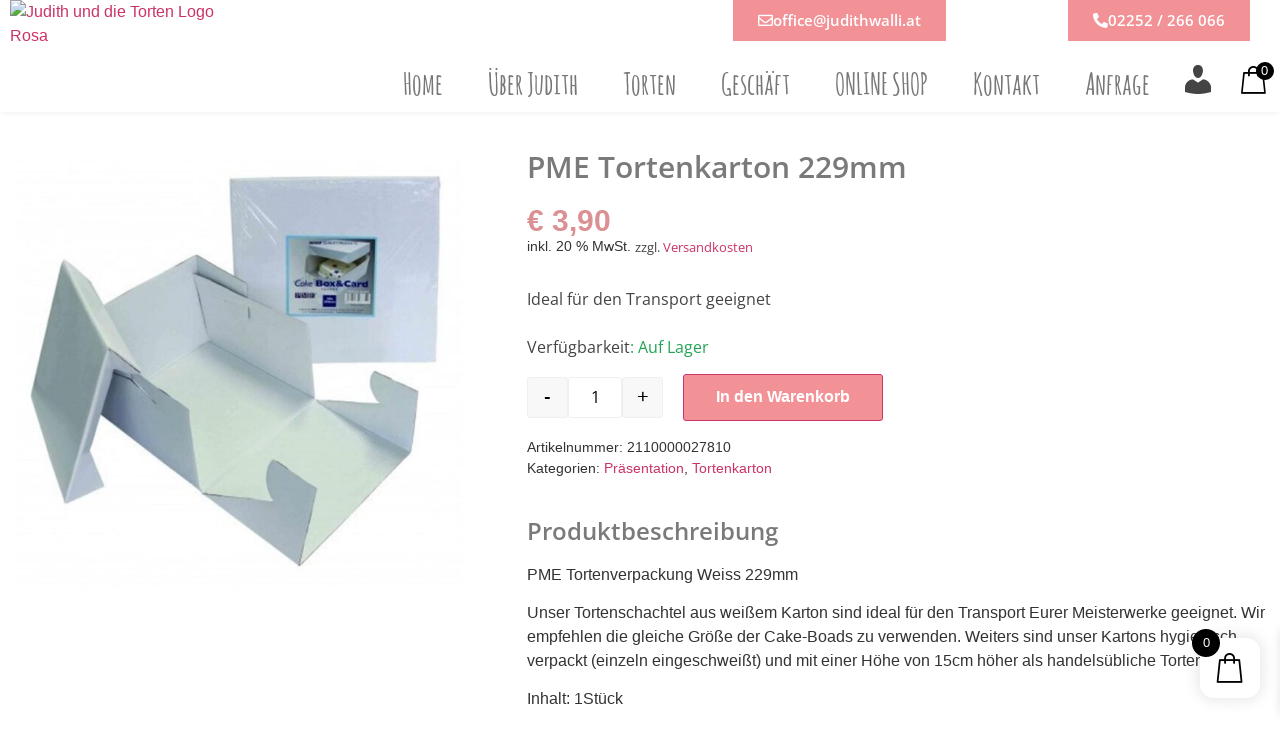

--- FILE ---
content_type: text/html; charset=UTF-8
request_url: https://judithwalli.at/produkt/pme-tortenkarton-229mm/
body_size: 39067
content:
<!doctype html><html lang="de"><head><meta charset="UTF-8"><meta name="viewport" content="width=device-width, initial-scale=1"><link rel="profile" href="https://gmpg.org/xfn/11"><title>PME Tortenkarton 229mm | Judith und die Torten</title><link rel="canonical" href="https://judithwalli.at/produkt/pme-tortenkarton-229mm/" /><meta name="description" content="Ideal für den Transport geeignet…" /><meta property="og:type" content="product" /><meta property="og:locale" content="de_DE" /><meta property="og:site_name" content="Judith und die Torten" /><meta property="og:title" content="PME Tortenkarton 229mm | Judith und die Torten" /><meta property="og:description" content="Ideal für den Transport geeignet…" /><meta property="og:url" content="https://judithwalli.at/produkt/pme-tortenkarton-229mm/" /><meta property="og:image" content="https://judithwalli.at/wp-content/uploads/2024/02/611_1_pme_tortenkarton_229mm_76e94837.jpg" /><meta property="og:image:width" content="1024" /><meta property="og:image:height" content="1024" /><meta property="og:image:alt" content="PME Tortenkarton 229mm" /><meta property="article:published_time" content="2024-02-28T15:23:56+00:00" /><meta property="article:modified_time" content="2026-01-20T11:56:18+00:00" /><meta name="twitter:card" content="summary_large_image" /><meta name="twitter:title" content="PME Tortenkarton 229mm | Judith und die Torten" /><meta name="twitter:description" content="Ideal für den Transport geeignet…" /><meta name="twitter:image" content="https://judithwalli.at/wp-content/uploads/2024/02/611_1_pme_tortenkarton_229mm_76e94837.jpg" /><meta name="twitter:image:alt" content="PME Tortenkarton 229mm" /> <script type="application/ld+json">{"@context":"https://schema.org","@graph":[{"@type":"WebSite","@id":"https://judithwalli.at/#/schema/WebSite","url":"https://judithwalli.at/","name":"Judith und die Torten","description":"Konditorin aus Leidenschaft","inLanguage":"de","potentialAction":{"@type":"SearchAction","target":{"@type":"EntryPoint","urlTemplate":"https://judithwalli.at/search/{search_term_string}/"},"query-input":"required name=search_term_string"},"publisher":{"@type":"Organization","@id":"https://judithwalli.at/#/schema/Organization","name":"Judith und die Torten","url":"https://judithwalli.at/","logo":{"@type":"ImageObject","url":"https://judithwalli.at/wp-content/uploads/2019/10/cropped-judith-logo-transparent.png","contentUrl":"https://judithwalli.at/wp-content/uploads/2019/10/cropped-judith-logo-transparent.png","width":339,"height":193,"contentSize":"15029"}}},{"@type":"WebPage","@id":"https://judithwalli.at/produkt/pme-tortenkarton-229mm/","url":"https://judithwalli.at/produkt/pme-tortenkarton-229mm/","name":"PME Tortenkarton 229mm | Judith und die Torten","description":"Ideal für den Transport geeignet…","inLanguage":"de","isPartOf":{"@id":"https://judithwalli.at/#/schema/WebSite"},"breadcrumb":{"@type":"BreadcrumbList","@id":"https://judithwalli.at/#/schema/BreadcrumbList","itemListElement":[{"@type":"ListItem","position":1,"item":"https://judithwalli.at/","name":"Judith und die Torten"},{"@type":"ListItem","position":2,"item":"https://judithwalli.at/shop/","name":"Shop"},{"@type":"ListItem","position":3,"name":"PME Tortenkarton 229mm"}]},"potentialAction":{"@type":"ReadAction","target":"https://judithwalli.at/produkt/pme-tortenkarton-229mm/"},"datePublished":"2024-02-28T15:23:56+00:00","dateModified":"2026-01-20T11:56:18+00:00"}]}</script> <link data-optimized="2" rel="stylesheet" href="https://judithwalli.at/wp-content/litespeed/css/453a87013ad522b9244dc043a1b7b45d.css?ver=6f767" /> <script data-optimized="1" src="https://judithwalli.at/wp-content/litespeed/js/c6f7262c90a476aad8fb06486d590533.js?ver=87ca6" id="toolset-common-es-frontend-js" defer data-deferred="1"></script> <script src="https://judithwalli.at/wp-includes/js/jquery/jquery.min.js?ver=3.7.1" id="jquery-core-js"></script> <script data-optimized="1" src="https://judithwalli.at/wp-content/litespeed/js/3f4e3a57e694e0a387119347314a69b2.js?ver=25c6d" id="jquery-migrate-js" defer data-deferred="1"></script> <script id="yaymail-notice-js-extra" src="[data-uri]" defer></script> <script data-optimized="1" src="https://judithwalli.at/wp-content/litespeed/js/7151e44fce0e6611af55e0ebdd615238.js?ver=c1674" id="yaymail-notice-js" defer data-deferred="1"></script> <script data-optimized="1" src="https://judithwalli.at/wp-content/litespeed/js/608b7ae8179ebe8ca1ed938a80bfc907.js?ver=bf20f" id="wc-plc-js" defer data-deferred="1"></script> <script data-optimized="1" src="https://judithwalli.at/wp-content/litespeed/js/52d786fe4b7e77eec14d1f17b1501c69.js?ver=8ab2d" id="wc-jquery-blockui-js" defer data-wp-strategy="defer"></script> <script id="wc-add-to-cart-js-extra" src="[data-uri]" defer></script> <script data-optimized="1" src="https://judithwalli.at/wp-content/litespeed/js/9029b3ccdce961df32bf89c70d16e5f8.js?ver=4a5e2" id="wc-add-to-cart-js" defer data-wp-strategy="defer"></script> <script data-optimized="1" src="https://judithwalli.at/wp-content/litespeed/js/41c3d8c5374422b59f8e90d6eb1e005f.js?ver=827c2" id="wc-flexslider-js" defer data-wp-strategy="defer"></script> <script data-optimized="1" src="https://judithwalli.at/wp-content/litespeed/js/73ab4cc5bfa6480a064a7f8f295ac66f.js?ver=3daed" id="wc-photoswipe-js" defer data-wp-strategy="defer"></script> <script data-optimized="1" src="https://judithwalli.at/wp-content/litespeed/js/c8a863f0f5778c670f90152e4060f4ff.js?ver=c638a" id="wc-photoswipe-ui-default-js" defer data-wp-strategy="defer"></script> <script id="wc-single-product-js-extra" src="[data-uri]" defer></script> <script data-optimized="1" src="https://judithwalli.at/wp-content/litespeed/js/6233c9c69f6f6e69a06d2048b4a22de7.js?ver=6a9f4" id="wc-single-product-js" defer data-wp-strategy="defer"></script> <script data-optimized="1" src="https://judithwalli.at/wp-content/litespeed/js/4448627923bc149495e45604dbbbb95d.js?ver=177a9" id="wc-js-cookie-js" defer data-wp-strategy="defer"></script> <script id="woocommerce-js-extra" src="[data-uri]" defer></script> <script data-optimized="1" src="https://judithwalli.at/wp-content/litespeed/js/84fded996ed606c1e04c2431d5d8486c.js?ver=471c6" id="woocommerce-js" defer data-wp-strategy="defer"></script> <script data-no-optimize="1" data-no-minify="1" data-cfasync="false" src="https://judithwalli.at/wp-content/cache/borlabs-cookie/1/borlabs-cookie-config-de.json.js?ver=3.3.23-49" id="borlabs-cookie-config-js"></script> <script id="wc-gzd-unit-price-observer-queue-js-extra" src="[data-uri]" defer></script> <script data-optimized="1" src="https://judithwalli.at/wp-content/litespeed/js/05d2a0b6535c11c627f9fde41e76d6e1.js?ver=9a40f" id="wc-gzd-unit-price-observer-queue-js" defer data-wp-strategy="defer"></script> <script data-optimized="1" src="https://judithwalli.at/wp-content/litespeed/js/268ae63c9867d5d5eb62a4178853c6f2.js?ver=148b1" id="wc-accounting-js" defer data-deferred="1"></script> <script id="wc-gzd-unit-price-observer-js-extra" src="[data-uri]" defer></script> <script data-optimized="1" src="https://judithwalli.at/wp-content/litespeed/js/d5348ec14fe7c06caaa587269b07e8bf.js?ver=cab14" id="wc-gzd-unit-price-observer-js" defer data-wp-strategy="defer"></script> <link rel="https://api.w.org/" href="https://judithwalli.at/wp-json/" /><link rel="alternate" title="JSON" type="application/json" href="https://judithwalli.at/wp-json/wp/v2/product/6255" /><link rel="EditURI" type="application/rsd+xml" title="RSD" href="https://judithwalli.at/xmlrpc.php?rsd" /><link rel="alternate" title="oEmbed (JSON)" type="application/json+oembed" href="https://judithwalli.at/wp-json/oembed/1.0/embed?url=https%3A%2F%2Fjudithwalli.at%2Fprodukt%2Fpme-tortenkarton-229mm%2F" /><link rel="alternate" title="oEmbed (XML)" type="text/xml+oembed" href="https://judithwalli.at/wp-json/oembed/1.0/embed?url=https%3A%2F%2Fjudithwalli.at%2Fprodukt%2Fpme-tortenkarton-229mm%2F&#038;format=xml" /> <script type="text/javascript" src="[data-uri]" defer></script> <meta name="description" content="Ideal f&uuml;r den Transport geeignet">
<noscript><style>.woocommerce-product-gallery{ opacity: 1 !important; }</style></noscript><meta name="generator" content="Elementor 3.33.2; features: additional_custom_breakpoints; settings: css_print_method-external, google_font-enabled, font_display-auto"> <script src="[data-uri]" defer></script> <noscript><link rel="stylesheet" href="https://judithwalli.at/wp-content/plugins/wp-views/vendor/toolset/blocks/public/css/style.css">
</noscript><link rel="icon" href="https://judithwalli.at/wp-content/uploads/2019/09/cropped-favicon-32x32.jpg" sizes="32x32" /><link rel="icon" href="https://judithwalli.at/wp-content/uploads/2019/09/cropped-favicon-192x192.jpg" sizes="192x192" /><link rel="apple-touch-icon" href="https://judithwalli.at/wp-content/uploads/2019/09/cropped-favicon-180x180.jpg" /><meta name="msapplication-TileImage" content="https://judithwalli.at/wp-content/uploads/2019/09/cropped-favicon-270x270.jpg" /></head><body class="wp-singular product-template-default single single-product postid-6255 wp-custom-logo wp-embed-responsive wp-theme-hello-elementor wp-child-theme-hello-elementor-child theme-hello-elementor woocommerce woocommerce-page woocommerce-no-js hello-elementor-default elementor-default elementor-template-full-width elementor-kit-3729 19"><a class="skip-link screen-reader-text" href="#content">Zum Inhalt springen</a><header data-elementor-type="header" data-elementor-id="2658" class="elementor elementor-2658 elementor-location-header" data-elementor-post-type="elementor_library"><header class="elementor-section elementor-top-section elementor-element elementor-element-5c8f478 elementor-section-content-top elementor-section-boxed elementor-section-height-default elementor-section-height-default" data-id="5c8f478" data-element_type="section" data-settings="{&quot;background_background&quot;:&quot;classic&quot;,&quot;animation&quot;:&quot;none&quot;,&quot;sticky_on&quot;:[&quot;desktop&quot;,&quot;tablet&quot;],&quot;sticky&quot;:&quot;top&quot;,&quot;sticky_offset&quot;:0,&quot;sticky_effects_offset&quot;:0,&quot;sticky_anchor_link_offset&quot;:0}"><div class="elementor-container elementor-column-gap-default"><div class="elementor-column elementor-col-50 elementor-top-column elementor-element elementor-element-f1cfdd9" data-id="f1cfdd9" data-element_type="column"><div class="elementor-widget-wrap elementor-element-populated"><div class="elementor-element elementor-element-06578b0 elementor-widget elementor-widget-image" data-id="06578b0" data-element_type="widget" data-widget_type="image.default"><div class="elementor-widget-container">
<a href="https://judithwalli.at">
<img data-lazyloaded="1" src="[data-uri]" width="300" height="300" data-src="https://judithwalli.at/wp-content/uploads/2019/09/judithunddietorten300px-300x300.png" class="attachment-full size-full wp-image-1886" alt="Judith und die Torten Logo Rosa" data-srcset="https://judithwalli.at/wp-content/uploads/2019/09/judithunddietorten300px-300x300.png 300w, https://judithwalli.at/wp-content/uploads/2019/09/judithunddietorten300px-300x300-100x100.png 100w, https://judithwalli.at/wp-content/uploads/2019/09/judithunddietorten300px-300x300-150x150.png 150w" data-sizes="(max-width: 300px) 100vw, 300px" /><noscript><img width="300" height="300" src="https://judithwalli.at/wp-content/uploads/2019/09/judithunddietorten300px-300x300.png" class="attachment-full size-full wp-image-1886" alt="Judith und die Torten Logo Rosa" srcset="https://judithwalli.at/wp-content/uploads/2019/09/judithunddietorten300px-300x300.png 300w, https://judithwalli.at/wp-content/uploads/2019/09/judithunddietorten300px-300x300-100x100.png 100w, https://judithwalli.at/wp-content/uploads/2019/09/judithunddietorten300px-300x300-150x150.png 150w" sizes="(max-width: 300px) 100vw, 300px" /></noscript>								</a></div></div></div></div><div class="elementor-column elementor-col-50 elementor-top-column elementor-element elementor-element-d535468" data-id="d535468" data-element_type="column"><div class="elementor-widget-wrap elementor-element-populated"><section class="elementor-section elementor-inner-section elementor-element elementor-element-c7a22ae elementor-section-full_width elementor-section-content-top elementor-section-height-default elementor-section-height-default" data-id="c7a22ae" data-element_type="section" data-settings="{&quot;background_background&quot;:&quot;classic&quot;}"><div class="elementor-background-overlay"></div><div class="elementor-container elementor-column-gap-default"><div class="elementor-column elementor-col-50 elementor-inner-column elementor-element elementor-element-713780c" data-id="713780c" data-element_type="column"><div class="elementor-widget-wrap elementor-element-populated"><div class="elementor-element elementor-element-dfff6cd elementor-align-right elementor-hidden-phone elementor-widget elementor-widget-button" data-id="dfff6cd" data-element_type="widget" data-widget_type="button.default"><div class="elementor-widget-container"><div class="elementor-button-wrapper">
<a class="elementor-button elementor-button-link elementor-size-sm" href="mailto:office@judithwalli.at" id="headermail">
<span class="elementor-button-content-wrapper">
<span class="elementor-button-icon">
<i aria-hidden="true" class="far fa-envelope"></i>			</span>
<span class="elementor-button-text">office@judithwalli.at</span>
</span>
</a></div></div></div></div></div><div class="elementor-column elementor-col-50 elementor-inner-column elementor-element elementor-element-3ba67f2" data-id="3ba67f2" data-element_type="column"><div class="elementor-widget-wrap elementor-element-populated"><div class="elementor-element elementor-element-52f8016 elementor-align-right elementor-widget elementor-widget-button" data-id="52f8016" data-element_type="widget" data-widget_type="button.default"><div class="elementor-widget-container"><div class="elementor-button-wrapper">
<a class="elementor-button elementor-button-link elementor-size-sm" href="tel:+432252266066" id="headermail">
<span class="elementor-button-content-wrapper">
<span class="elementor-button-icon">
<i aria-hidden="true" class="fas fa-phone-alt"></i>			</span>
<span class="elementor-button-text">02252 / 266 066</span>
</span>
</a></div></div></div></div></div></div></section><section class="elementor-section elementor-inner-section elementor-element elementor-element-ecf2910 elementor-section-full_width elementor-section-content-top elementor-section-height-default elementor-section-height-default" data-id="ecf2910" data-element_type="section"><div class="elementor-container elementor-column-gap-default"><div class="elementor-column elementor-col-100 elementor-inner-column elementor-element elementor-element-aab7f02" data-id="aab7f02" data-element_type="column"><div class="elementor-widget-wrap elementor-element-populated"><div class="elementor-element elementor-element-5712922 elementor-nav-menu__align-end elementor-nav-menu--stretch elementor-nav-menu--dropdown-tablet elementor-nav-menu__text-align-aside elementor-nav-menu--toggle elementor-nav-menu--burger elementor-widget elementor-widget-nav-menu" data-id="5712922" data-element_type="widget" data-settings="{&quot;full_width&quot;:&quot;stretch&quot;,&quot;layout&quot;:&quot;horizontal&quot;,&quot;submenu_icon&quot;:{&quot;value&quot;:&quot;&lt;i class=\&quot;fas fa-caret-down\&quot; aria-hidden=\&quot;true\&quot;&gt;&lt;\/i&gt;&quot;,&quot;library&quot;:&quot;fa-solid&quot;},&quot;toggle&quot;:&quot;burger&quot;}" data-widget_type="nav-menu.default"><div class="elementor-widget-container"><nav aria-label="Menü" class="elementor-nav-menu--main elementor-nav-menu__container elementor-nav-menu--layout-horizontal e--pointer-none"><ul id="menu-1-5712922" class="elementor-nav-menu"><li class="menu-item menu-item-type-post_type menu-item-object-page menu-item-home menu-item-3304"><a href="https://judithwalli.at/" class="elementor-item">Home</a></li><li class="menu-item menu-item-type-custom menu-item-object-custom menu-item-home menu-item-21"><a href="https://judithwalli.at/#ueberjudith" class="elementor-item elementor-item-anchor">Über Judith</a></li><li class="menu-item menu-item-type-post_type menu-item-object-page menu-item-3414"><a href="https://judithwalli.at/unsere-torten/" class="elementor-item">Torten</a></li><li class="menu-item menu-item-type-custom menu-item-object-custom menu-item-home menu-item-17"><a href="https://judithwalli.at/#standorte" class="elementor-item elementor-item-anchor">Geschäft</a></li><li class="menu-item menu-item-type-post_type menu-item-object-page current_page_parent menu-item-4387"><a href="https://judithwalli.at/shop/" class="elementor-item">ONLINE SHOP</a></li><li class="menu-item menu-item-type-post_type menu-item-object-page menu-item-1998"><a href="https://judithwalli.at/kontakt/" class="elementor-item">Kontakt</a></li><li class="menu-item menu-item-type-post_type menu-item-object-page menu-item-2963"><a href="https://judithwalli.at/bestellung-anfrage/" class="elementor-item">Anfrage</a></li><li class="shopuseraccount menu-item menu-item-type-post_type menu-item-object-page menu-item-4388"><a href="https://judithwalli.at/mein-konto/" class="elementor-item"><i class="_mi dashicons dashicons-admin-users" aria-hidden="true"></i><span class="visuallyhidden">Mein Konto</span></a></li><li class="menu-item xoo-wsc-menu-item"><div class="xoo-wsc-sc-cont"><div class="xoo-wsc-cart-trigger"><div class="xoo-wsc-sc-bkcont">
<span class="xoo-wsc-sc-bki xoo-wsc-icon-bag2"></span>
<span class="xoo-wsc-sc-count">0</span></div></div></div></li></ul></nav><div class="elementor-menu-toggle" role="button" tabindex="0" aria-label="Menü Umschalter" aria-expanded="false">
<i aria-hidden="true" role="presentation" class="elementor-menu-toggle__icon--open eicon-menu-bar"></i><i aria-hidden="true" role="presentation" class="elementor-menu-toggle__icon--close eicon-close"></i></div><nav class="elementor-nav-menu--dropdown elementor-nav-menu__container" aria-hidden="true"><ul id="menu-2-5712922" class="elementor-nav-menu"><li class="menu-item menu-item-type-post_type menu-item-object-page menu-item-home menu-item-3304"><a href="https://judithwalli.at/" class="elementor-item" tabindex="-1">Home</a></li><li class="menu-item menu-item-type-custom menu-item-object-custom menu-item-home menu-item-21"><a href="https://judithwalli.at/#ueberjudith" class="elementor-item elementor-item-anchor" tabindex="-1">Über Judith</a></li><li class="menu-item menu-item-type-post_type menu-item-object-page menu-item-3414"><a href="https://judithwalli.at/unsere-torten/" class="elementor-item" tabindex="-1">Torten</a></li><li class="menu-item menu-item-type-custom menu-item-object-custom menu-item-home menu-item-17"><a href="https://judithwalli.at/#standorte" class="elementor-item elementor-item-anchor" tabindex="-1">Geschäft</a></li><li class="menu-item menu-item-type-post_type menu-item-object-page current_page_parent menu-item-4387"><a href="https://judithwalli.at/shop/" class="elementor-item" tabindex="-1">ONLINE SHOP</a></li><li class="menu-item menu-item-type-post_type menu-item-object-page menu-item-1998"><a href="https://judithwalli.at/kontakt/" class="elementor-item" tabindex="-1">Kontakt</a></li><li class="menu-item menu-item-type-post_type menu-item-object-page menu-item-2963"><a href="https://judithwalli.at/bestellung-anfrage/" class="elementor-item" tabindex="-1">Anfrage</a></li><li class="shopuseraccount menu-item menu-item-type-post_type menu-item-object-page menu-item-4388"><a href="https://judithwalli.at/mein-konto/" class="elementor-item" tabindex="-1"><i class="_mi dashicons dashicons-admin-users" aria-hidden="true"></i><span class="visuallyhidden">Mein Konto</span></a></li><li class="menu-item xoo-wsc-menu-item"><div class="xoo-wsc-sc-cont"><div class="xoo-wsc-cart-trigger"><div class="xoo-wsc-sc-bkcont">
<span class="xoo-wsc-sc-bki xoo-wsc-icon-bag2"></span>
<span class="xoo-wsc-sc-count">0</span></div></div></div></li></ul></nav></div></div></div></div></div></section></div></div></div></header></header><div class="woocommerce-notices-wrapper"></div><div id="product-6255" class="product type-product post-6255 status-publish first instock product_cat-praesentation product_cat-tortenkarton has-post-thumbnail taxable shipping-taxable purchasable product-type-simple" ><div data-elementor-type="jet-woo-builder" data-elementor-id="4479" class="elementor elementor-4479" data-elementor-post-type="jet-woo-builder"><section class="elementor-section elementor-top-section elementor-element elementor-element-0692acd elementor-section-boxed elementor-section-height-default elementor-section-height-default" data-id="0692acd" data-element_type="section"><div class="elementor-container elementor-column-gap-no"><div class="elementor-column elementor-col-50 elementor-top-column elementor-element elementor-element-dad6534 sticky-main" data-id="dad6534" data-element_type="column" data-settings="{&quot;motion_fx_motion_fx_scrolling&quot;:&quot;yes&quot;,&quot;motion_fx_devices&quot;:[&quot;desktop&quot;,&quot;laptop&quot;,&quot;tablet_extra&quot;,&quot;tablet&quot;,&quot;mobile_extra&quot;,&quot;mobile&quot;]}"><div class="elementor-widget-wrap elementor-element-populated"><section class="elementor-section elementor-inner-section elementor-element elementor-element-00f363a sticky-column elementor-section-boxed elementor-section-height-default elementor-section-height-default" data-id="00f363a" data-element_type="section"><div class="elementor-container elementor-column-gap-default"><div class="elementor-column elementor-col-100 elementor-inner-column elementor-element elementor-element-89926b2" data-id="89926b2" data-element_type="column"><div class="elementor-widget-wrap elementor-element-populated"><div class="elementor-element elementor-element-19f4f39 elementor-widget elementor-widget-jet-single-images" data-id="19f4f39" data-element_type="widget" data-widget_type="jet-single-images.default"><div class="elementor-widget-container"><div class="elementor-jet-single-images jet-woo-builder"><div class="jet-single-images__wrap jet-single-images-nav-horizontal "><div class="jet-single-images__loading">Loading...</div><div class="woocommerce-product-gallery woocommerce-product-gallery--with-images woocommerce-product-gallery--columns-4 images" data-columns="4" style="opacity: 0; transition: opacity .25s ease-in-out;"><div class="woocommerce-product-gallery__wrapper"><div data-thumb="https://judithwalli.at/wp-content/uploads/2024/02/611_1_pme_tortenkarton_229mm_76e94837-100x100.jpg" data-thumb-alt="PME Tortenkarton 229mm" data-thumb-srcset="https://judithwalli.at/wp-content/uploads/2024/02/611_1_pme_tortenkarton_229mm_76e94837-100x100.jpg 100w, https://judithwalli.at/wp-content/uploads/2024/02/611_1_pme_tortenkarton_229mm_76e94837-420x420.jpg 420w, https://judithwalli.at/wp-content/uploads/2024/02/611_1_pme_tortenkarton_229mm_76e94837-150x150.jpg 150w, https://judithwalli.at/wp-content/uploads/2024/02/611_1_pme_tortenkarton_229mm_76e94837-768x768.jpg 768w, https://judithwalli.at/wp-content/uploads/2024/02/611_1_pme_tortenkarton_229mm_76e94837-300x300.jpg 300w, https://judithwalli.at/wp-content/uploads/2024/02/611_1_pme_tortenkarton_229mm_76e94837-600x600.jpg 600w, https://judithwalli.at/wp-content/uploads/2024/02/611_1_pme_tortenkarton_229mm_76e94837.jpg 1024w"  data-thumb-sizes="(max-width: 100px) 100vw, 100px" class="woocommerce-product-gallery__image"><a href="https://judithwalli.at/wp-content/uploads/2024/02/611_1_pme_tortenkarton_229mm_76e94837.jpg"><img width="600" height="600" src="https://judithwalli.at/wp-content/uploads/2024/02/611_1_pme_tortenkarton_229mm_76e94837-600x600.jpg" class="wp-post-image" alt="PME Tortenkarton 229mm" data-caption="" data-src="https://judithwalli.at/wp-content/uploads/2024/02/611_1_pme_tortenkarton_229mm_76e94837.jpg" data-large_image="https://judithwalli.at/wp-content/uploads/2024/02/611_1_pme_tortenkarton_229mm_76e94837.jpg" data-large_image_width="1024" data-large_image_height="1024" decoding="async" srcset="https://judithwalli.at/wp-content/uploads/2024/02/611_1_pme_tortenkarton_229mm_76e94837-600x600.jpg 600w, https://judithwalli.at/wp-content/uploads/2024/02/611_1_pme_tortenkarton_229mm_76e94837-420x420.jpg 420w, https://judithwalli.at/wp-content/uploads/2024/02/611_1_pme_tortenkarton_229mm_76e94837-150x150.jpg 150w, https://judithwalli.at/wp-content/uploads/2024/02/611_1_pme_tortenkarton_229mm_76e94837-768x768.jpg 768w, https://judithwalli.at/wp-content/uploads/2024/02/611_1_pme_tortenkarton_229mm_76e94837-300x300.jpg 300w, https://judithwalli.at/wp-content/uploads/2024/02/611_1_pme_tortenkarton_229mm_76e94837-100x100.jpg 100w, https://judithwalli.at/wp-content/uploads/2024/02/611_1_pme_tortenkarton_229mm_76e94837.jpg 1024w" sizes="(max-width: 600px) 100vw, 600px" /></a></div></div></div></div></div></div></div></div></div></div></section></div></div><div class="elementor-column elementor-col-50 elementor-top-column elementor-element elementor-element-6ebdd6a elementor-section-wrapper" data-id="6ebdd6a" data-element_type="column"><div class="elementor-widget-wrap elementor-element-populated"><div class="elementor-element elementor-element-7be5985 elementor-widget elementor-widget-jet-single-title" data-id="7be5985" data-element_type="widget" data-widget_type="jet-single-title.default"><div class="elementor-widget-container"><div class="elementor-jet-single-title jet-woo-builder"><h1 class="product_title entry-title"  >PME Tortenkarton 229mm</h1></div></div></div><div class="elementor-element elementor-element-98cfb57 elementor-widget elementor-widget-spacer" data-id="98cfb57" data-element_type="widget" data-widget_type="spacer.default"><div class="elementor-widget-container"><div class="elementor-spacer"><div class="elementor-spacer-inner"></div></div></div></div><div class="elementor-element elementor-element-96d5bc7 elementor-widget elementor-widget-jet-single-rating" data-id="96d5bc7" data-element_type="widget" data-widget_type="jet-single-rating.default"><div class="elementor-widget-container"><div class="elementor-jet-single-rating jet-woo-builder"></div></div></div><div class="elementor-element elementor-element-09d91ba elementor-widget elementor-widget-spacer" data-id="09d91ba" data-element_type="widget" data-widget_type="spacer.default"><div class="elementor-widget-container"><div class="elementor-spacer"><div class="elementor-spacer-inner"></div></div></div></div><div class="elementor-element elementor-element-1afed7d elementor-widget elementor-widget-jet-single-price" data-id="1afed7d" data-element_type="widget" data-widget_type="jet-single-price.default"><div class="elementor-widget-container"><div class="elementor-jet-single-price jet-woo-builder"><p class="price"><span class="woocommerce-Price-amount amount"><bdi><span class="woocommerce-Price-currencySymbol">&euro;</span>&nbsp;3,90</bdi></span></p></div></div></div><div class="elementor-element elementor-element-df97f7b unit-price elementor-widget elementor-widget-shortcode" data-id="df97f7b" data-element_type="widget" data-widget_type="shortcode.default"><div class="elementor-widget-container"><div class="elementor-shortcode"></div></div></div><div class="elementor-element elementor-element-1dbd61c elementor-widget__width-auto tax-notice elementor-widget elementor-widget-shortcode" data-id="1dbd61c" data-element_type="widget" data-widget_type="shortcode.default"><div class="elementor-widget-container"><div class="elementor-shortcode"><p class="wc-gzd-additional-info tax-info">inkl. 20 % MwSt.</p></div></div></div><div class="elementor-element elementor-element-7767fd3 elementor-widget__width-auto shipping-notice elementor-widget elementor-widget-text-editor" data-id="7767fd3" data-element_type="widget" data-widget_type="text-editor.default"><div class="elementor-widget-container"><p>zzgl. <a href="#shippingpopup">Versandkosten</a></p></div></div><div class="elementor-element elementor-element-5b65636 elementor-widget elementor-widget-jet-single-excerpt" data-id="5b65636" data-element_type="widget" data-widget_type="jet-single-excerpt.default"><div class="elementor-widget-container"><div class="elementor-jet-single-excerpt jet-woo-builder"><div class="woocommerce-product-details__short-description"><p>Ideal f&uuml;r den Transport geeignet</p></div></div></div></div><div class="elementor-element elementor-element-59cf218 elementor-widget elementor-widget-jet-single-add-to-cart" data-id="59cf218" data-element_type="widget" data-widget_type="jet-single-add-to-cart.default"><div class="elementor-widget-container"><div class="elementor-jet-single-add-to-cart jet-woo-builder"><div class="jet-woo-builder-single-ajax-add-to-cart" ><p class="stock in-stock"><span class="avail-text">Verfügbarkeit</span>: Auf Lager</p><form class="cart" action="https://judithwalli.at/produkt/pme-tortenkarton-229mm/" method="post" enctype='multipart/form-data'><div class="qib-button-wrapper qib-button-wrapper-6255">
<label class="screen-reader-text" for="quantity_69714ec811377">Quantity</label>
<button type="button" class="minus qib-button">-</button><div class="quantity wqpmb_quantity">
<input
type="number"
id="quantity_69714ec811377"
class="wqpmb_input_text input-text qty text"
step="1"
data-product_id="6255"
data-variation_id=""
min="1"
max="8"
name="quantity"
value="1"
title="Qty"
size="4"
placeholder=""
inputmode="numeric" /></div><span class="wqpmb_plain_input hidden">1</span>
<button type="button" class="plus qib-button">+</button></div>
<button type="submit" name="add-to-cart" value="6255" class="single_add_to_cart_button button alt">In den Warenkorb</button></form></div></div></div></div><div class="elementor-element elementor-element-c1c7a9c elementor-widget elementor-widget-jet-single-meta" data-id="c1c7a9c" data-element_type="widget" data-widget_type="jet-single-meta.default"><div class="elementor-widget-container"><div class="elementor-jet-single-meta jet-woo-builder"><div class="product_meta">
<span class="sku_wrapper">Artikelnummer: <span class="sku">2110000027810</span></span>
<span class="posted_in">Kategorien: <a href="https://judithwalli.at/produkt-kategorie/praesentation/" rel="tag">Präsentation</a>, <a href="https://judithwalli.at/produkt-kategorie/praesentation/tortenkarton/" rel="tag">Tortenkarton</a></span></div></div></div></div><div class="elementor-element elementor-element-7d09630 elementor-hidden-desktop elementor-hidden-laptop elementor-hidden-tablet_extra elementor-hidden-tablet elementor-hidden-mobile_extra elementor-hidden-mobile elementor-widget elementor-widget-image" data-id="7d09630" data-element_type="widget" data-widget_type="image.default"><div class="elementor-widget-container">
<img data-lazyloaded="1" src="[data-uri]" data-src="https://jetwoobuilder.zemez.io/wp-content/uploads/2018/04/pay.png" title="" alt="" loading="lazy" /><noscript><img src="https://jetwoobuilder.zemez.io/wp-content/uploads/2018/04/pay.png" title="" alt="" loading="lazy" /></noscript></div></div><div class="elementor-element elementor-element-29dd66d elementor-widget elementor-widget-heading" data-id="29dd66d" data-element_type="widget" data-widget_type="heading.default"><div class="elementor-widget-container"><h2 class="elementor-heading-title elementor-size-default">Produktbeschreibung</h2></div></div><div class="elementor-element elementor-element-e65e111 elementor-widget elementor-widget-jet-single-content" data-id="e65e111" data-element_type="widget" data-widget_type="jet-single-content.default"><div class="elementor-widget-container"><div class="elementor-jet-single-content jet-woo-builder"><div class="jet-single-content"><div class="product"><p>PME Tortenverpackung Weiss 229mm</p><p>Unser Tortenschachtel aus wei&szlig;em Karton sind ideal f&uuml;r den Transport Eurer Meisterwerke geeignet. Wir empfehlen die gleiche Gr&ouml;&szlig;e der Cake-Boads zu verwenden. Weiters sind unser Kartons hygienisch verpackt (einzeln eingeschwei&szlig;t) und mit einer H&ouml;he von 15cm h&ouml;her als handels&uuml;bliche Tortenkartons.</p><p>Inhalt: 1St&uuml;ck</p><p>Abmessung: 22,9*15cm</p><p>Material: Wei&szlig;er Karton</p></div></div></div></div></div></div></div></div></section><section class="elementor-section elementor-top-section elementor-element elementor-element-51a90a1 similarprod-section elementor-section-boxed elementor-section-height-default elementor-section-height-default" data-id="51a90a1" data-element_type="section"><div class="elementor-container elementor-column-gap-no"><div class="elementor-column elementor-col-100 elementor-top-column elementor-element elementor-element-5926687" data-id="5926687" data-element_type="column"><div class="elementor-widget-wrap elementor-element-populated"><div class="elementor-element elementor-element-8c66808 elementor-widget elementor-widget-jet-single-related" data-id="8c66808" data-element_type="widget" data-widget_type="jet-single-related.default"><div class="elementor-widget-container"><div class="elementor-jet-single-related jet-woo-builder"><section class="related products"><h2>Ähnliche Produkte</h2><ul class="jet-woo-builder-products--columns products jet-woo-builder-layout-4540"><li class="jet-woo-builder-product jet-woo-builder-archive-item-5744 product type-product post-5744 status-publish first instock product_cat-praesentation product_cat-tortenstaender has-post-thumbnail taxable shipping-taxable purchasable product-type-simple" data-product-id="5744"><div data-elementor-type="jet-woo-builder-archive" data-elementor-id="4540" class="elementor elementor-4540" data-elementor-settings="{&quot;template_columns_count&quot;:&quot;3&quot;,&quot;template_columns_vertical_gutter&quot;:{&quot;unit&quot;:&quot;px&quot;,&quot;size&quot;:40,&quot;sizes&quot;:[]},&quot;template_columns_count_tablet_extra&quot;:&quot;2&quot;,&quot;template_columns_count_mobile&quot;:&quot;1&quot;,&quot;template_columns_horizontal_gutter&quot;:{&quot;unit&quot;:&quot;px&quot;,&quot;size&quot;:10,&quot;sizes&quot;:[]},&quot;template_columns_horizontal_gutter_laptop&quot;:{&quot;unit&quot;:&quot;px&quot;,&quot;size&quot;:&quot;&quot;,&quot;sizes&quot;:[]},&quot;template_columns_horizontal_gutter_tablet_extra&quot;:{&quot;unit&quot;:&quot;px&quot;,&quot;size&quot;:&quot;&quot;,&quot;sizes&quot;:[]},&quot;template_columns_horizontal_gutter_tablet&quot;:{&quot;unit&quot;:&quot;px&quot;,&quot;size&quot;:&quot;&quot;,&quot;sizes&quot;:[]},&quot;template_columns_horizontal_gutter_mobile_extra&quot;:{&quot;unit&quot;:&quot;px&quot;,&quot;size&quot;:&quot;&quot;,&quot;sizes&quot;:[]},&quot;template_columns_horizontal_gutter_mobile&quot;:{&quot;unit&quot;:&quot;px&quot;,&quot;size&quot;:&quot;&quot;,&quot;sizes&quot;:[]},&quot;template_columns_vertical_gutter_laptop&quot;:{&quot;unit&quot;:&quot;px&quot;,&quot;size&quot;:&quot;&quot;,&quot;sizes&quot;:[]},&quot;template_columns_vertical_gutter_tablet_extra&quot;:{&quot;unit&quot;:&quot;px&quot;,&quot;size&quot;:&quot;&quot;,&quot;sizes&quot;:[]},&quot;template_columns_vertical_gutter_tablet&quot;:{&quot;unit&quot;:&quot;px&quot;,&quot;size&quot;:&quot;&quot;,&quot;sizes&quot;:[]},&quot;template_columns_vertical_gutter_mobile_extra&quot;:{&quot;unit&quot;:&quot;px&quot;,&quot;size&quot;:&quot;&quot;,&quot;sizes&quot;:[]},&quot;template_columns_vertical_gutter_mobile&quot;:{&quot;unit&quot;:&quot;px&quot;,&quot;size&quot;:&quot;&quot;,&quot;sizes&quot;:[]}}" data-elementor-post-type="jet-woo-builder"><section class="elementor-section elementor-top-section elementor-element elementor-element-b10b047 elementor-section-boxed elementor-section-height-default elementor-section-height-default" data-id="b10b047" data-element_type="section"><div class="elementor-container elementor-column-gap-default"><div class="elementor-column elementor-col-100 elementor-top-column elementor-element elementor-element-f6a6ea7" data-id="f6a6ea7" data-element_type="column"><div class="elementor-widget-wrap elementor-element-populated"><div class="elementor-element elementor-element-4fe7a6a elementor-widget elementor-widget-jet-woo-builder-archive-product-thumbnail" data-id="4fe7a6a" data-element_type="widget" data-widget_type="jet-woo-builder-archive-product-thumbnail.default"><div class="elementor-widget-container"><div class="jet-woo-builder-archive-product-thumbnail__wrapper"><div class="jet-woo-builder-archive-product-thumbnail"><img width="300" height="300" src="https://judithwalli.at/wp-content/uploads/2024/02/2978_1_pavoni_tortenstaender_fuchsia_28cm_368f4ad7-300x300.jpg" class="attachment-woocommerce_thumbnail size-woocommerce_thumbnail" alt="PAVONI TORTENSTÄNDER FUCHSIA 28CM" data-no-lazy="1" /></div></div></div></div><div class="elementor-element elementor-element-bc75788 prod-title-grid elementor-widget elementor-widget-jet-woo-builder-archive-product-title" data-id="bc75788" data-element_type="widget" data-widget_type="jet-woo-builder-archive-product-title.default"><div class="elementor-widget-container"><h3 class="jet-woo-builder-archive-product-title"><a href="https://judithwalli.at/produkt/pavoni-tortenstaender-fuchsia-28cm/">PAVONI TORTENSTÄNDER FUCHSIA 28CM</a></h3></div></div><div class="elementor-element elementor-element-aa2d104 elementor-widget__width-auto prod-price-grid elementor-widget elementor-widget-jet-woo-builder-archive-product-price" data-id="aa2d104" data-element_type="widget" data-widget_type="jet-woo-builder-archive-product-price.default"><div class="elementor-widget-container"><div class="jet-woo-builder-archive-product-price"><div class="jet-woo-product-price"><span class="woocommerce-Price-amount amount"><span class="woocommerce-Price-currencySymbol">&euro;</span>&nbsp;25,90</span></div></div></div></div><div class="elementor-element elementor-element-8f7ff21 elementor-widget__width-auto unitprice-grid elementor-widget elementor-widget-shortcode" data-id="8f7ff21" data-element_type="widget" data-widget_type="shortcode.default"><div class="elementor-widget-container"><div class="elementor-shortcode"></div></div></div><section class="elementor-section elementor-inner-section elementor-element elementor-element-b900929 elementor-section-boxed elementor-section-height-default elementor-section-height-default" data-id="b900929" data-element_type="section"><div class="elementor-container elementor-column-gap-no"><div class="elementor-column elementor-col-100 elementor-inner-column elementor-element elementor-element-bb39ab2" data-id="bb39ab2" data-element_type="column"><div class="elementor-widget-wrap elementor-element-populated"><div class="elementor-element elementor-element-34dc451 elementor-widget__width-auto taxnotice-grid elementor-widget elementor-widget-shortcode" data-id="34dc451" data-element_type="widget" data-widget_type="shortcode.default"><div class="elementor-widget-container"><div class="elementor-shortcode"><p class="wc-gzd-additional-info tax-info">inkl. 20 % MwSt.</p></div></div></div><div class="elementor-element elementor-element-c98a4de elementor-widget__width-auto shippingnotice-grid elementor-widget elementor-widget-text-editor" data-id="c98a4de" data-element_type="widget" data-widget_type="text-editor.default"><div class="elementor-widget-container"><p>zzgl. <a href="#shippingpopup">Versandkosten</a></p></div></div><div class="elementor-element elementor-element-0be390e elementor-widget__width-auto shippingnotice-grid elementor-hidden-desktop elementor-hidden-laptop elementor-hidden-tablet_extra elementor-hidden-tablet elementor-hidden-mobile_extra elementor-hidden-mobile elementor-widget elementor-widget-shortcode" data-id="0be390e" data-element_type="widget" data-widget_type="shortcode.default"><div class="elementor-widget-container"><div class="elementor-shortcode"><p class="wc-gzd-additional-info shipping-costs-info">zzgl. <a href="" target="_blank">Versandkosten</a></p></div></div></div></div></div></div></section><div class="elementor-element elementor-element-2e67a41 addtocart-grid elementor-widget elementor-widget-jet-woo-builder-archive-add-to-cart" data-id="2e67a41" data-element_type="widget" data-widget_type="jet-woo-builder-archive-add-to-cart.default"><div class="elementor-widget-container"><div class="elementor-jet-woo-builder-archive-add-to-cart jet-woo-builder"><div class="jet-woo-builder-archive-add-to-cart"><a href="/produkt/pme-tortenkarton-229mm/?add-to-cart=5744" aria-describedby="woocommerce_loop_add_to_cart_link_describedby_5744" data-quantity="1" class="button product_type_simple add_to_cart_button ajax_add_to_cart" data-product_id="5744" data-product_sku="2110000011871" aria-label="In den Warenkorb legen: „PAVONI TORTENSTÄNDER FUCHSIA 28CM“" rel="nofollow">In den Warenkorb</a>	<span id="woocommerce_loop_add_to_cart_link_describedby_5744" class="screen-reader-text">
</span></div></div></div></div></div></div></div></section></div></li><li class="jet-woo-builder-product jet-woo-builder-archive-item-6142 product type-product post-6142 status-publish instock product_cat-praesentation product_cat-tortenkarton has-post-thumbnail taxable shipping-taxable purchasable product-type-simple" data-product-id="6142"><div data-elementor-type="jet-woo-builder-archive" data-elementor-id="4540" class="elementor elementor-4540" data-elementor-settings="{&quot;template_columns_count&quot;:&quot;3&quot;,&quot;template_columns_vertical_gutter&quot;:{&quot;unit&quot;:&quot;px&quot;,&quot;size&quot;:40,&quot;sizes&quot;:[]},&quot;template_columns_count_tablet_extra&quot;:&quot;2&quot;,&quot;template_columns_count_mobile&quot;:&quot;1&quot;,&quot;template_columns_horizontal_gutter&quot;:{&quot;unit&quot;:&quot;px&quot;,&quot;size&quot;:10,&quot;sizes&quot;:[]},&quot;template_columns_horizontal_gutter_laptop&quot;:{&quot;unit&quot;:&quot;px&quot;,&quot;size&quot;:&quot;&quot;,&quot;sizes&quot;:[]},&quot;template_columns_horizontal_gutter_tablet_extra&quot;:{&quot;unit&quot;:&quot;px&quot;,&quot;size&quot;:&quot;&quot;,&quot;sizes&quot;:[]},&quot;template_columns_horizontal_gutter_tablet&quot;:{&quot;unit&quot;:&quot;px&quot;,&quot;size&quot;:&quot;&quot;,&quot;sizes&quot;:[]},&quot;template_columns_horizontal_gutter_mobile_extra&quot;:{&quot;unit&quot;:&quot;px&quot;,&quot;size&quot;:&quot;&quot;,&quot;sizes&quot;:[]},&quot;template_columns_horizontal_gutter_mobile&quot;:{&quot;unit&quot;:&quot;px&quot;,&quot;size&quot;:&quot;&quot;,&quot;sizes&quot;:[]},&quot;template_columns_vertical_gutter_laptop&quot;:{&quot;unit&quot;:&quot;px&quot;,&quot;size&quot;:&quot;&quot;,&quot;sizes&quot;:[]},&quot;template_columns_vertical_gutter_tablet_extra&quot;:{&quot;unit&quot;:&quot;px&quot;,&quot;size&quot;:&quot;&quot;,&quot;sizes&quot;:[]},&quot;template_columns_vertical_gutter_tablet&quot;:{&quot;unit&quot;:&quot;px&quot;,&quot;size&quot;:&quot;&quot;,&quot;sizes&quot;:[]},&quot;template_columns_vertical_gutter_mobile_extra&quot;:{&quot;unit&quot;:&quot;px&quot;,&quot;size&quot;:&quot;&quot;,&quot;sizes&quot;:[]},&quot;template_columns_vertical_gutter_mobile&quot;:{&quot;unit&quot;:&quot;px&quot;,&quot;size&quot;:&quot;&quot;,&quot;sizes&quot;:[]}}" data-elementor-post-type="jet-woo-builder"><section class="elementor-section elementor-top-section elementor-element elementor-element-b10b047 elementor-section-boxed elementor-section-height-default elementor-section-height-default" data-id="b10b047" data-element_type="section"><div class="elementor-container elementor-column-gap-default"><div class="elementor-column elementor-col-100 elementor-top-column elementor-element elementor-element-f6a6ea7" data-id="f6a6ea7" data-element_type="column"><div class="elementor-widget-wrap elementor-element-populated"><div class="elementor-element elementor-element-4fe7a6a elementor-widget elementor-widget-jet-woo-builder-archive-product-thumbnail" data-id="4fe7a6a" data-element_type="widget" data-widget_type="jet-woo-builder-archive-product-thumbnail.default"><div class="elementor-widget-container"><div class="jet-woo-builder-archive-product-thumbnail__wrapper"><div class="jet-woo-builder-archive-product-thumbnail"><img width="300" height="300" src="https://judithwalli.at/wp-content/uploads/2024/02/608_1_pme_tortenkarton_152mm_76e94837-300x300.jpg" class="attachment-woocommerce_thumbnail size-woocommerce_thumbnail" alt="PME Tortenkarton 152mm" data-no-lazy="1" /></div></div></div></div><div class="elementor-element elementor-element-bc75788 prod-title-grid elementor-widget elementor-widget-jet-woo-builder-archive-product-title" data-id="bc75788" data-element_type="widget" data-widget_type="jet-woo-builder-archive-product-title.default"><div class="elementor-widget-container"><h3 class="jet-woo-builder-archive-product-title"><a href="https://judithwalli.at/produkt/pme-tortenkarton-152mm/">PME Tortenkarton 152mm</a></h3></div></div><div class="elementor-element elementor-element-aa2d104 elementor-widget__width-auto prod-price-grid elementor-widget elementor-widget-jet-woo-builder-archive-product-price" data-id="aa2d104" data-element_type="widget" data-widget_type="jet-woo-builder-archive-product-price.default"><div class="elementor-widget-container"><div class="jet-woo-builder-archive-product-price"><div class="jet-woo-product-price"><span class="woocommerce-Price-amount amount"><span class="woocommerce-Price-currencySymbol">&euro;</span>&nbsp;2,50</span></div></div></div></div><div class="elementor-element elementor-element-8f7ff21 elementor-widget__width-auto unitprice-grid elementor-widget elementor-widget-shortcode" data-id="8f7ff21" data-element_type="widget" data-widget_type="shortcode.default"><div class="elementor-widget-container"><div class="elementor-shortcode"></div></div></div><section class="elementor-section elementor-inner-section elementor-element elementor-element-b900929 elementor-section-boxed elementor-section-height-default elementor-section-height-default" data-id="b900929" data-element_type="section"><div class="elementor-container elementor-column-gap-no"><div class="elementor-column elementor-col-100 elementor-inner-column elementor-element elementor-element-bb39ab2" data-id="bb39ab2" data-element_type="column"><div class="elementor-widget-wrap elementor-element-populated"><div class="elementor-element elementor-element-34dc451 elementor-widget__width-auto taxnotice-grid elementor-widget elementor-widget-shortcode" data-id="34dc451" data-element_type="widget" data-widget_type="shortcode.default"><div class="elementor-widget-container"><div class="elementor-shortcode"><p class="wc-gzd-additional-info tax-info">inkl. 20 % MwSt.</p></div></div></div><div class="elementor-element elementor-element-c98a4de elementor-widget__width-auto shippingnotice-grid elementor-widget elementor-widget-text-editor" data-id="c98a4de" data-element_type="widget" data-widget_type="text-editor.default"><div class="elementor-widget-container"><p>zzgl. <a href="#shippingpopup">Versandkosten</a></p></div></div><div class="elementor-element elementor-element-0be390e elementor-widget__width-auto shippingnotice-grid elementor-hidden-desktop elementor-hidden-laptop elementor-hidden-tablet_extra elementor-hidden-tablet elementor-hidden-mobile_extra elementor-hidden-mobile elementor-widget elementor-widget-shortcode" data-id="0be390e" data-element_type="widget" data-widget_type="shortcode.default"><div class="elementor-widget-container"><div class="elementor-shortcode"><p class="wc-gzd-additional-info shipping-costs-info">zzgl. <a href="" target="_blank">Versandkosten</a></p></div></div></div></div></div></div></section><div class="elementor-element elementor-element-2e67a41 addtocart-grid elementor-widget elementor-widget-jet-woo-builder-archive-add-to-cart" data-id="2e67a41" data-element_type="widget" data-widget_type="jet-woo-builder-archive-add-to-cart.default"><div class="elementor-widget-container"><div class="elementor-jet-woo-builder-archive-add-to-cart jet-woo-builder"><div class="jet-woo-builder-archive-add-to-cart"><a href="/produkt/pme-tortenkarton-229mm/?add-to-cart=6142" aria-describedby="woocommerce_loop_add_to_cart_link_describedby_6142" data-quantity="1" class="button product_type_simple add_to_cart_button ajax_add_to_cart" data-product_id="6142" data-product_sku="2110000024390" aria-label="In den Warenkorb legen: „PME Tortenkarton 152mm“" rel="nofollow">In den Warenkorb</a>	<span id="woocommerce_loop_add_to_cart_link_describedby_6142" class="screen-reader-text">
</span></div></div></div></div></div></div></div></section></div></li><li class="jet-woo-builder-product jet-woo-builder-archive-item-5963 product type-product post-5963 status-publish instock product_cat-cake-board-card product_cat-praesentation has-post-thumbnail taxable shipping-taxable purchasable product-type-simple" data-product-id="5963"><div data-elementor-type="jet-woo-builder-archive" data-elementor-id="4540" class="elementor elementor-4540" data-elementor-settings="{&quot;template_columns_count&quot;:&quot;3&quot;,&quot;template_columns_vertical_gutter&quot;:{&quot;unit&quot;:&quot;px&quot;,&quot;size&quot;:40,&quot;sizes&quot;:[]},&quot;template_columns_count_tablet_extra&quot;:&quot;2&quot;,&quot;template_columns_count_mobile&quot;:&quot;1&quot;,&quot;template_columns_horizontal_gutter&quot;:{&quot;unit&quot;:&quot;px&quot;,&quot;size&quot;:10,&quot;sizes&quot;:[]},&quot;template_columns_horizontal_gutter_laptop&quot;:{&quot;unit&quot;:&quot;px&quot;,&quot;size&quot;:&quot;&quot;,&quot;sizes&quot;:[]},&quot;template_columns_horizontal_gutter_tablet_extra&quot;:{&quot;unit&quot;:&quot;px&quot;,&quot;size&quot;:&quot;&quot;,&quot;sizes&quot;:[]},&quot;template_columns_horizontal_gutter_tablet&quot;:{&quot;unit&quot;:&quot;px&quot;,&quot;size&quot;:&quot;&quot;,&quot;sizes&quot;:[]},&quot;template_columns_horizontal_gutter_mobile_extra&quot;:{&quot;unit&quot;:&quot;px&quot;,&quot;size&quot;:&quot;&quot;,&quot;sizes&quot;:[]},&quot;template_columns_horizontal_gutter_mobile&quot;:{&quot;unit&quot;:&quot;px&quot;,&quot;size&quot;:&quot;&quot;,&quot;sizes&quot;:[]},&quot;template_columns_vertical_gutter_laptop&quot;:{&quot;unit&quot;:&quot;px&quot;,&quot;size&quot;:&quot;&quot;,&quot;sizes&quot;:[]},&quot;template_columns_vertical_gutter_tablet_extra&quot;:{&quot;unit&quot;:&quot;px&quot;,&quot;size&quot;:&quot;&quot;,&quot;sizes&quot;:[]},&quot;template_columns_vertical_gutter_tablet&quot;:{&quot;unit&quot;:&quot;px&quot;,&quot;size&quot;:&quot;&quot;,&quot;sizes&quot;:[]},&quot;template_columns_vertical_gutter_mobile_extra&quot;:{&quot;unit&quot;:&quot;px&quot;,&quot;size&quot;:&quot;&quot;,&quot;sizes&quot;:[]},&quot;template_columns_vertical_gutter_mobile&quot;:{&quot;unit&quot;:&quot;px&quot;,&quot;size&quot;:&quot;&quot;,&quot;sizes&quot;:[]}}" data-elementor-post-type="jet-woo-builder"><section class="elementor-section elementor-top-section elementor-element elementor-element-b10b047 elementor-section-boxed elementor-section-height-default elementor-section-height-default" data-id="b10b047" data-element_type="section"><div class="elementor-container elementor-column-gap-default"><div class="elementor-column elementor-col-100 elementor-top-column elementor-element elementor-element-f6a6ea7" data-id="f6a6ea7" data-element_type="column"><div class="elementor-widget-wrap elementor-element-populated"><div class="elementor-element elementor-element-4fe7a6a elementor-widget elementor-widget-jet-woo-builder-archive-product-thumbnail" data-id="4fe7a6a" data-element_type="widget" data-widget_type="jet-woo-builder-archive-product-thumbnail.default"><div class="elementor-widget-container"><div class="jet-woo-builder-archive-product-thumbnail__wrapper"><div class="jet-woo-builder-archive-product-thumbnail"><img width="300" height="300" src="https://judithwalli.at/wp-content/uploads/2024/02/552_1_cake_board_rund_355mm_pme_ab144835-300x300.jpg" class="attachment-woocommerce_thumbnail size-woocommerce_thumbnail" alt=".Cake Board Rund 355mm PME" data-no-lazy="1" /></div></div></div></div><div class="elementor-element elementor-element-bc75788 prod-title-grid elementor-widget elementor-widget-jet-woo-builder-archive-product-title" data-id="bc75788" data-element_type="widget" data-widget_type="jet-woo-builder-archive-product-title.default"><div class="elementor-widget-container"><h3 class="jet-woo-builder-archive-product-title"><a href="https://judithwalli.at/produkt/cake-board-rund-355mm-pme/">.Cake Board Rund 355mm PME</a></h3></div></div><div class="elementor-element elementor-element-aa2d104 elementor-widget__width-auto prod-price-grid elementor-widget elementor-widget-jet-woo-builder-archive-product-price" data-id="aa2d104" data-element_type="widget" data-widget_type="jet-woo-builder-archive-product-price.default"><div class="elementor-widget-container"><div class="jet-woo-builder-archive-product-price"><div class="jet-woo-product-price"><span class="woocommerce-Price-amount amount"><span class="woocommerce-Price-currencySymbol">&euro;</span>&nbsp;7,00</span></div></div></div></div><div class="elementor-element elementor-element-8f7ff21 elementor-widget__width-auto unitprice-grid elementor-widget elementor-widget-shortcode" data-id="8f7ff21" data-element_type="widget" data-widget_type="shortcode.default"><div class="elementor-widget-container"><div class="elementor-shortcode"></div></div></div><section class="elementor-section elementor-inner-section elementor-element elementor-element-b900929 elementor-section-boxed elementor-section-height-default elementor-section-height-default" data-id="b900929" data-element_type="section"><div class="elementor-container elementor-column-gap-no"><div class="elementor-column elementor-col-100 elementor-inner-column elementor-element elementor-element-bb39ab2" data-id="bb39ab2" data-element_type="column"><div class="elementor-widget-wrap elementor-element-populated"><div class="elementor-element elementor-element-34dc451 elementor-widget__width-auto taxnotice-grid elementor-widget elementor-widget-shortcode" data-id="34dc451" data-element_type="widget" data-widget_type="shortcode.default"><div class="elementor-widget-container"><div class="elementor-shortcode"><p class="wc-gzd-additional-info tax-info">inkl. 20 % MwSt.</p></div></div></div><div class="elementor-element elementor-element-c98a4de elementor-widget__width-auto shippingnotice-grid elementor-widget elementor-widget-text-editor" data-id="c98a4de" data-element_type="widget" data-widget_type="text-editor.default"><div class="elementor-widget-container"><p>zzgl. <a href="#shippingpopup">Versandkosten</a></p></div></div><div class="elementor-element elementor-element-0be390e elementor-widget__width-auto shippingnotice-grid elementor-hidden-desktop elementor-hidden-laptop elementor-hidden-tablet_extra elementor-hidden-tablet elementor-hidden-mobile_extra elementor-hidden-mobile elementor-widget elementor-widget-shortcode" data-id="0be390e" data-element_type="widget" data-widget_type="shortcode.default"><div class="elementor-widget-container"><div class="elementor-shortcode"><p class="wc-gzd-additional-info shipping-costs-info">zzgl. <a href="" target="_blank">Versandkosten</a></p></div></div></div></div></div></div></section><div class="elementor-element elementor-element-2e67a41 addtocart-grid elementor-widget elementor-widget-jet-woo-builder-archive-add-to-cart" data-id="2e67a41" data-element_type="widget" data-widget_type="jet-woo-builder-archive-add-to-cart.default"><div class="elementor-widget-container"><div class="elementor-jet-woo-builder-archive-add-to-cart jet-woo-builder"><div class="jet-woo-builder-archive-add-to-cart"><a href="/produkt/pme-tortenkarton-229mm/?add-to-cart=5963" aria-describedby="woocommerce_loop_add_to_cart_link_describedby_5963" data-quantity="1" class="button product_type_simple add_to_cart_button ajax_add_to_cart" data-product_id="5963" data-product_sku="2110000017224" aria-label="In den Warenkorb legen: „.Cake Board Rund 355mm PME“" rel="nofollow">In den Warenkorb</a>	<span id="woocommerce_loop_add_to_cart_link_describedby_5963" class="screen-reader-text">
</span></div></div></div></div></div></div></div></section></div></li></ul></section></div></div></div></div></div></div></section></div></div><footer data-elementor-type="footer" data-elementor-id="1957" class="elementor elementor-1957 elementor-location-footer" data-elementor-post-type="elementor_library"><footer class="elementor-section elementor-top-section elementor-element elementor-element-29c97115 elementor-section-height-min-height elementor-section-content-middle elementor-section-boxed elementor-section-height-default elementor-section-items-middle" data-id="29c97115" data-element_type="section"><div class="elementor-container elementor-column-gap-default"><div class="elementor-column elementor-col-100 elementor-top-column elementor-element elementor-element-735f1f48" data-id="735f1f48" data-element_type="column"><div class="elementor-widget-wrap elementor-element-populated"><div class="elementor-element elementor-element-725632c elementor-widget-divider--view-line elementor-widget elementor-widget-divider" data-id="725632c" data-element_type="widget" data-widget_type="divider.default"><div class="elementor-widget-container"><div class="elementor-divider">
<span class="elementor-divider-separator">
</span></div></div></div><section class="elementor-section elementor-inner-section elementor-element elementor-element-b4180dc elementor-section-content-middle elementor-section-boxed elementor-section-height-default elementor-section-height-default" data-id="b4180dc" data-element_type="section"><div class="elementor-container elementor-column-gap-default"><div class="elementor-column elementor-col-33 elementor-inner-column elementor-element elementor-element-4b19559" data-id="4b19559" data-element_type="column"><div class="elementor-widget-wrap elementor-element-populated"><div class="elementor-element elementor-element-66ac7b8 elementor-nav-menu__align-start elementor-nav-menu--dropdown-none footermenu elementor-widget elementor-widget-nav-menu" data-id="66ac7b8" data-element_type="widget" data-settings="{&quot;layout&quot;:&quot;horizontal&quot;,&quot;submenu_icon&quot;:{&quot;value&quot;:&quot;&lt;i class=\&quot;fas fa-caret-down\&quot; aria-hidden=\&quot;true\&quot;&gt;&lt;\/i&gt;&quot;,&quot;library&quot;:&quot;fa-solid&quot;}}" data-widget_type="nav-menu.default"><div class="elementor-widget-container"><nav aria-label="Menü" class="elementor-nav-menu--main elementor-nav-menu__container elementor-nav-menu--layout-horizontal e--pointer-none"><ul id="menu-1-66ac7b8" class="elementor-nav-menu"><li class="menu-item menu-item-type-post_type menu-item-object-page menu-item-home menu-item-3439"><a href="https://judithwalli.at/" class="elementor-item">Home</a></li><li class="menu-item menu-item-type-post_type menu-item-object-page menu-item-3045"><a href="https://judithwalli.at/unsere-torten/" class="elementor-item">Süsse Meisterstücke</a></li><li class="menu-item menu-item-type-post_type menu-item-object-page menu-item-5568"><a href="https://judithwalli.at/bestellung-anfrage/" class="elementor-item">Torten-Anfrage</a></li><li class="menu-item menu-item-type-custom menu-item-object-custom menu-item-home menu-item-5571"><a href="https://judithwalli.at/#standorte" class="elementor-item elementor-item-anchor">Standorte</a></li><li class="menu-item menu-item-type-post_type menu-item-object-page menu-item-5567"><a href="https://judithwalli.at/kontakt/" class="elementor-item">Kontakt</a></li></ul></nav><nav class="elementor-nav-menu--dropdown elementor-nav-menu__container" aria-hidden="true"><ul id="menu-2-66ac7b8" class="elementor-nav-menu"><li class="menu-item menu-item-type-post_type menu-item-object-page menu-item-home menu-item-3439"><a href="https://judithwalli.at/" class="elementor-item" tabindex="-1">Home</a></li><li class="menu-item menu-item-type-post_type menu-item-object-page menu-item-3045"><a href="https://judithwalli.at/unsere-torten/" class="elementor-item" tabindex="-1">Süsse Meisterstücke</a></li><li class="menu-item menu-item-type-post_type menu-item-object-page menu-item-5568"><a href="https://judithwalli.at/bestellung-anfrage/" class="elementor-item" tabindex="-1">Torten-Anfrage</a></li><li class="menu-item menu-item-type-custom menu-item-object-custom menu-item-home menu-item-5571"><a href="https://judithwalli.at/#standorte" class="elementor-item elementor-item-anchor" tabindex="-1">Standorte</a></li><li class="menu-item menu-item-type-post_type menu-item-object-page menu-item-5567"><a href="https://judithwalli.at/kontakt/" class="elementor-item" tabindex="-1">Kontakt</a></li></ul></nav></div></div><div class="elementor-element elementor-element-3618763 elementor-nav-menu__align-start elementor-nav-menu--dropdown-none footermenu elementor-widget elementor-widget-nav-menu" data-id="3618763" data-element_type="widget" data-settings="{&quot;layout&quot;:&quot;horizontal&quot;,&quot;submenu_icon&quot;:{&quot;value&quot;:&quot;&lt;i class=\&quot;fas fa-caret-down\&quot; aria-hidden=\&quot;true\&quot;&gt;&lt;\/i&gt;&quot;,&quot;library&quot;:&quot;fa-solid&quot;}}" data-widget_type="nav-menu.default"><div class="elementor-widget-container"><nav aria-label="Menü" class="elementor-nav-menu--main elementor-nav-menu__container elementor-nav-menu--layout-horizontal e--pointer-none"><ul id="menu-1-3618763" class="elementor-nav-menu"><li class="menu-item menu-item-type-post_type menu-item-object-page current_page_parent menu-item-5570"><a href="https://judithwalli.at/shop/" class="elementor-item">Onlineshop</a></li><li class="menu-item menu-item-type-post_type menu-item-object-page menu-item-5562"><a href="https://judithwalli.at/mein-konto/" class="elementor-item">Mein Konto</a></li><li class="menu-item menu-item-type-post_type menu-item-object-page menu-item-5559"><a href="https://judithwalli.at/versandkosten-zahlung/" class="elementor-item">Versand &#038; Zahlung</a></li><li class="menu-item menu-item-type-post_type menu-item-object-page menu-item-5560"><a href="https://judithwalli.at/widerrufsbelehrung/" class="elementor-item">Widerrufsbelehrung</a></li></ul></nav><nav class="elementor-nav-menu--dropdown elementor-nav-menu__container" aria-hidden="true"><ul id="menu-2-3618763" class="elementor-nav-menu"><li class="menu-item menu-item-type-post_type menu-item-object-page current_page_parent menu-item-5570"><a href="https://judithwalli.at/shop/" class="elementor-item" tabindex="-1">Onlineshop</a></li><li class="menu-item menu-item-type-post_type menu-item-object-page menu-item-5562"><a href="https://judithwalli.at/mein-konto/" class="elementor-item" tabindex="-1">Mein Konto</a></li><li class="menu-item menu-item-type-post_type menu-item-object-page menu-item-5559"><a href="https://judithwalli.at/versandkosten-zahlung/" class="elementor-item" tabindex="-1">Versand &#038; Zahlung</a></li><li class="menu-item menu-item-type-post_type menu-item-object-page menu-item-5560"><a href="https://judithwalli.at/widerrufsbelehrung/" class="elementor-item" tabindex="-1">Widerrufsbelehrung</a></li></ul></nav></div></div><div class="elementor-element elementor-element-f805baf elementor-nav-menu__align-start elementor-nav-menu--dropdown-none footermenu elementor-widget elementor-widget-nav-menu" data-id="f805baf" data-element_type="widget" data-settings="{&quot;layout&quot;:&quot;horizontal&quot;,&quot;submenu_icon&quot;:{&quot;value&quot;:&quot;&lt;i class=\&quot;fas fa-caret-down\&quot; aria-hidden=\&quot;true\&quot;&gt;&lt;\/i&gt;&quot;,&quot;library&quot;:&quot;fa-solid&quot;}}" data-widget_type="nav-menu.default"><div class="elementor-widget-container"><nav aria-label="Menü" class="elementor-nav-menu--main elementor-nav-menu__container elementor-nav-menu--layout-horizontal e--pointer-none"><ul id="menu-1-f805baf" class="elementor-nav-menu"><li class="menu-item menu-item-type-post_type menu-item-object-page menu-item-5565"><a href="https://judithwalli.at/?page_id=3432" class="elementor-item">Datenschutz</a></li><li class="menu-item menu-item-type-post_type menu-item-object-page menu-item-5564"><a href="https://judithwalli.at/impressum/" class="elementor-item">Impressum</a></li><li class="menu-item menu-item-type-post_type menu-item-object-page menu-item-5566"><a href="https://judithwalli.at/agb/" class="elementor-item">AGB</a></li></ul></nav><nav class="elementor-nav-menu--dropdown elementor-nav-menu__container" aria-hidden="true"><ul id="menu-2-f805baf" class="elementor-nav-menu"><li class="menu-item menu-item-type-post_type menu-item-object-page menu-item-5565"><a href="https://judithwalli.at/?page_id=3432" class="elementor-item" tabindex="-1">Datenschutz</a></li><li class="menu-item menu-item-type-post_type menu-item-object-page menu-item-5564"><a href="https://judithwalli.at/impressum/" class="elementor-item" tabindex="-1">Impressum</a></li><li class="menu-item menu-item-type-post_type menu-item-object-page menu-item-5566"><a href="https://judithwalli.at/agb/" class="elementor-item" tabindex="-1">AGB</a></li></ul></nav></div></div></div></div><div class="elementor-column elementor-col-33 elementor-inner-column elementor-element elementor-element-4e4898f" data-id="4e4898f" data-element_type="column"><div class="elementor-widget-wrap elementor-element-populated"><div class="elementor-element elementor-element-dab4130 elementor-widget elementor-widget-image" data-id="dab4130" data-element_type="widget" data-widget_type="image.default"><div class="elementor-widget-container">
<img data-lazyloaded="1" src="[data-uri]" data-src="https://judithwalli.at/wp-content/uploads/2019/09/macaron-nom-nom-.jpg" title="Judith Walli &#8211; individuelle Süßspeisen und Torten auf Bestellung" alt="Köstliches Macaron wird angebissen" loading="lazy" /><noscript><img src="https://judithwalli.at/wp-content/uploads/2019/09/macaron-nom-nom-.jpg" title="Judith Walli &#8211; individuelle Süßspeisen und Torten auf Bestellung" alt="Köstliches Macaron wird angebissen" loading="lazy" /></noscript></div></div></div></div><div class="elementor-column elementor-col-33 elementor-inner-column elementor-element elementor-element-9f439cc" data-id="9f439cc" data-element_type="column"><div class="elementor-widget-wrap elementor-element-populated"><div class="elementor-element elementor-element-bdd4db3 elementor-widget elementor-widget-heading" data-id="bdd4db3" data-element_type="widget" data-widget_type="heading.default"><div class="elementor-widget-container"><p class="elementor-heading-title elementor-size-default">Besuchen Sie uns auf:</p></div></div><div class="elementor-element elementor-element-228b3e11 e-grid-align-right e-grid-align-mobile-center elementor-shape-rounded elementor-grid-0 elementor-widget elementor-widget-social-icons" data-id="228b3e11" data-element_type="widget" data-widget_type="social-icons.default"><div class="elementor-widget-container"><div class="elementor-social-icons-wrapper elementor-grid" role="list">
<span class="elementor-grid-item" role="listitem">
<a class="elementor-icon elementor-social-icon elementor-social-icon-facebook-f elementor-animation-bob elementor-repeater-item-993ef04" href="https://www.facebook.com/KonditorinausLeidenschaft/" target="_blank">
<span class="elementor-screen-only">Facebook-f</span>
<i aria-hidden="true" class="fab fa-facebook-f"></i>					</a>
</span>
<span class="elementor-grid-item" role="listitem">
<a class="elementor-icon elementor-social-icon elementor-social-icon-pinterest elementor-animation-bob elementor-repeater-item-1518c9c" href="https://www.pinterest.de/judithwalli/" target="_blank">
<span class="elementor-screen-only">Pinterest</span>
<i aria-hidden="true" class="fab fa-pinterest"></i>					</a>
</span>
<span class="elementor-grid-item" role="listitem">
<a class="elementor-icon elementor-social-icon elementor-social-icon-instagram elementor-animation-bob elementor-repeater-item-a229ff5" href="https://www.instagram.com/explore/locations/592704166/judith-und-die-torten/" target="_blank">
<span class="elementor-screen-only">Instagram</span>
<i aria-hidden="true" class="fab fa-instagram"></i>					</a>
</span></div></div></div><div class="elementor-element elementor-element-a48ff0c elementor-widget elementor-widget-heading" data-id="a48ff0c" data-element_type="widget" data-widget_type="heading.default"><div class="elementor-widget-container"><p class="elementor-heading-title elementor-size-default">Mit <img data-lazyloaded="1" src="[data-uri]" alt="❤" data-src="https://s.w.org/images/core/emoji/12.0.0-1/svg/2764.svg" style="height:15px;margin:0 5px 0 5px"><noscript><img alt="❤" src="https://s.w.org/images/core/emoji/12.0.0-1/svg/2764.svg" style="height:15px;margin:0 5px 0 5px"></noscript> gemacht - Judith und die Torten</p></div></div></div></div></div></section></div></div></div></footer></footer> <script type="speculationrules">{"prefetch":[{"source":"document","where":{"and":[{"href_matches":"\/*"},{"not":{"href_matches":["\/wp-*.php","\/wp-admin\/*","\/wp-content\/uploads\/*","\/wp-content\/*","\/wp-content\/plugins\/*","\/wp-content\/themes\/hello-elementor-child\/*","\/wp-content\/themes\/hello-elementor\/*","\/*\\?(.+)"]}},{"not":{"selector_matches":"a[rel~=\"nofollow\"]"}},{"not":{"selector_matches":".no-prefetch, .no-prefetch a"}}]},"eagerness":"conservative"}]}</script> <div class="xoo-wsc-markup-notices"></div><div class="xoo-wsc-markup"><div class="xoo-wsc-modal"><div class="xoo-wsc-container"><div class="xoo-wsc-basket"><span class="xoo-wsc-items-count">0</span><span class="xoo-wsc-bki xoo-wsc-icon-bag2"></span></div><div class="xoo-wsc-header"><div class="xoo-wsch-top"><div class="xoo-wsc-notice-container" data-section="cart"><ul class="xoo-wsc-notices"></ul></div><div class="xoo-wsch-basket">
<span class="xoo-wscb-icon xoo-wsc-icon-bag2"></span>
<span class="xoo-wscb-count">0</span></div>
<span class="xoo-wsch-text">Ihr Warenkorb</span>
<span class="xoo-wsch-close xoo-wsc-icon-del1"></span></div></div><div class="xoo-wsc-body"><div class="xoo-wsc-empty-cart"><span>Ihr Warenkorb ist leer.</span><a class="xoo-wsc-btn" href="https://judithwalli.at/shop/">Zurück zum Shop</a></div></div><div class="xoo-wsc-footer"><span class="xoo-wsc-footer-txt">Die Versandkosten werden an der Kasse berechnet.</span><div class="xoo-wsc-ft-buttons-cont"><a href="#" class="xoo-wsc-ft-btn xoo-wsc-btn xoo-wsc-cart-close xoo-wsc-ft-btn-continue" >Weiter einkaufen</a></div></div><span class="xoo-wsc-loader"></span>
<span class="xoo-wsc-icon-spinner8 xoo-wsc-loader-icon"></span></div>
<span class="xoo-wsc-opac"></span></div></div><script type="importmap" id="wp-importmap">{"imports":{"borlabs-cookie-core":"https:\/\/judithwalli.at\/wp-content\/plugins\/borlabs-cookie\/assets\/javascript\/borlabs-cookie.min.js?ver=3.3.23"}}</script> <script type="module" src="https://judithwalli.at/wp-content/plugins/borlabs-cookie/assets/javascript/borlabs-cookie.min.js?ver=3.3.23" id="borlabs-cookie-core-js-module" data-cfasync="false" data-no-minify="1" data-no-optimize="1"></script> <script type="module" src="https://judithwalli.at/wp-content/plugins/borlabs-cookie/assets/javascript/borlabs-cookie-legacy-backward-compatibility.min.js?ver=3.3.23" id="borlabs-cookie-legacy-backward-compatibility-js-module"></script> <div data-elementor-type="popup" data-elementor-id="4669" class="elementor elementor-4669 elementor-location-popup" data-elementor-settings="{&quot;entrance_animation&quot;:&quot;fadeIn&quot;,&quot;exit_animation&quot;:&quot;fadeIn&quot;,&quot;entrance_animation_duration&quot;:{&quot;unit&quot;:&quot;px&quot;,&quot;size&quot;:&quot;0.7&quot;,&quot;sizes&quot;:[]},&quot;open_selector&quot;:&quot;a[href=\&quot;#shippingpopup\&quot;]&quot;,&quot;a11y_navigation&quot;:&quot;yes&quot;,&quot;triggers&quot;:[],&quot;timing&quot;:[]}" data-elementor-post-type="elementor_library"><section class="elementor-section elementor-top-section elementor-element elementor-element-54598723 elementor-section-full_width elementor-section-height-min-height elementor-section-height-default elementor-section-items-middle" data-id="54598723" data-element_type="section"><div class="elementor-container elementor-column-gap-default"><div class="elementor-column elementor-col-100 elementor-top-column elementor-element elementor-element-510b3076" data-id="510b3076" data-element_type="column"><div class="elementor-widget-wrap elementor-element-populated"><div class="elementor-element elementor-element-33d3c29a elementor-widget elementor-widget-heading" data-id="33d3c29a" data-element_type="widget" data-widget_type="heading.default"><div class="elementor-widget-container"><h2 class="elementor-heading-title elementor-size-default">Versandkosten</h2></div></div></div></div></div></section><section class="elementor-section elementor-top-section elementor-element elementor-element-3afdfc9c elementor-section-full_width elementor-section-height-min-height elementor-section-items-stretch elementor-section-content-middle elementor-section-height-default" data-id="3afdfc9c" data-element_type="section"><div class="elementor-container elementor-column-gap-default"><div class="elementor-column elementor-col-50 elementor-top-column elementor-element elementor-element-47d7c2cc" data-id="47d7c2cc" data-element_type="column"><div class="elementor-widget-wrap elementor-element-populated"><div class="elementor-element elementor-element-833a725 elementor-widget elementor-widget-text-editor" data-id="833a725" data-element_type="widget" data-widget_type="text-editor.default"><div class="elementor-widget-container"><p><strong>Versandkostenfreie Lieferung</strong> in Österreich und Deutschland ab € 95,- Einkaufswert.</p><p><strong>Abholung im Shop</strong> mit Datum &amp; Uhrzeit kostenlos &#8211; es kann dabei zwischen Bezahlung bei Abholung im Geschäft oder bei der Online-Bestellung im Checkout gewählt werden.</p></div></div><div class="elementor-element elementor-element-67a6ec2 elementor-widget elementor-widget-heading" data-id="67a6ec2" data-element_type="widget" data-widget_type="heading.default"><div class="elementor-widget-container"><div class="elementor-heading-title elementor-size-default">Versand als Postpaket</div></div></div><div class="elementor-element elementor-element-7f5791f elementor-widget elementor-widget-text-editor" data-id="7f5791f" data-element_type="widget" data-widget_type="text-editor.default"><div class="elementor-widget-container"><p>Österreich: ab einem Einkauf von € 95 kostenlos<br />bis 31,5kg &#8211; € 9,50<br />ab 31,5kg &#8211; € 17,90</p><p>Deutschland ab einem Einkauf von € 95 kostenlos<br />bis 31,5kg &#8211; € 9,50<br />ab 31,5kg &#8211; € 19,90</p><p><strong>Versand per Nachnahme</strong><br />Österreich € 6,50<br />Deutschland € 6,50</p><p>Diese Kosten verstehen sich inkl. MwSt und aller gesetzlichen Abgaben.</p></div></div></div></div><div class="elementor-column elementor-col-50 elementor-top-column elementor-element elementor-element-4f2778ae elementor-hidden-mobile_extra elementor-hidden-mobile" data-id="4f2778ae" data-element_type="column" data-settings="{&quot;background_background&quot;:&quot;classic&quot;}"><div class="elementor-widget-wrap elementor-element-populated"><div class="elementor-element elementor-element-4cb2cb82 elementor-widget elementor-widget-spacer" data-id="4cb2cb82" data-element_type="widget" data-widget_type="spacer.default"><div class="elementor-widget-container"><div class="elementor-spacer"><div class="elementor-spacer-inner"></div></div></div></div></div></div></div></section></div><div data-nosnippet data-borlabs-cookie-consent-required='true' id='BorlabsCookieBox'></div><div id='BorlabsCookieWidget' class='brlbs-cmpnt-container'></div> <script src="[data-uri]" defer></script> <script type="text/template" id="tmpl-variation-template"><div class="woocommerce-variation-description">{{{ data.variation.variation_description }}}</div>
	<div class="woocommerce-variation-price">{{{ data.variation.price_html }}}</div>
	<div class="woocommerce-variation-availability">{{{ data.variation.availability_html }}}</div></script> <script type="text/template" id="tmpl-unavailable-variation-template"><p role="alert">Dieses Produkt ist leider nicht verfügbar. Bitte wähle eine andere Kombination.</p></script> <div id="photoswipe-fullscreen-dialog" class="pswp" tabindex="-1" role="dialog" aria-modal="true" aria-hidden="true" aria-label="Bildschirmfüllendes Bild"><div class="pswp__bg"></div><div class="pswp__scroll-wrap"><div class="pswp__container"><div class="pswp__item"></div><div class="pswp__item"></div><div class="pswp__item"></div></div><div class="pswp__ui pswp__ui--hidden"><div class="pswp__top-bar"><div class="pswp__counter"></div>
<button class="pswp__button pswp__button--zoom" aria-label="Vergrößern/Verkleinern"></button>
<button class="pswp__button pswp__button--fs" aria-label="Vollbildmodus wechseln"></button>
<button class="pswp__button pswp__button--share" aria-label="Teilen"></button>
<button class="pswp__button pswp__button--close" aria-label="Schließen (Esc)"></button><div class="pswp__preloader"><div class="pswp__preloader__icn"><div class="pswp__preloader__cut"><div class="pswp__preloader__donut"></div></div></div></div></div><div class="pswp__share-modal pswp__share-modal--hidden pswp__single-tap"><div class="pswp__share-tooltip"></div></div>
<button class="pswp__button pswp__button--arrow--left" aria-label="Zurück (linke Pfeiltaste)"></button>
<button class="pswp__button pswp__button--arrow--right" aria-label="Weiter (rechte Pfeiltaste)"></button><div class="pswp__caption"><div class="pswp__caption__center"></div></div></div></div></div> <script src="[data-uri]" defer></script> <script data-optimized="1" src="https://judithwalli.at/wp-content/litespeed/js/4c6347a2aa643a8f0114172cc1a8c1d4.js?ver=72b33" id="toolset_bootstrap_4-js" defer data-deferred="1"></script> <script data-optimized="1" src="https://judithwalli.at/wp-content/litespeed/js/0971c1d4619f962a6a154d63ce184a9f.js?ver=c9131" id="elementor-webpack-runtime-js" defer data-deferred="1"></script> <script id="elementor-frontend-modules-js-before" src="[data-uri]" defer></script> <script data-optimized="1" src="https://judithwalli.at/wp-content/litespeed/js/5c51b7c1500cc617d65da44f6f7929b3.js?ver=063e6" id="elementor-frontend-modules-js" defer data-deferred="1"></script> <script data-optimized="1" src="https://judithwalli.at/wp-content/litespeed/js/eae43dc832a2a9ce56fcd2a8be21db4d.js?ver=0f58d" id="jquery-ui-core-js" defer data-deferred="1"></script> <script id="elementor-frontend-js-before" src="[data-uri]" defer></script> <script data-optimized="1" src="https://judithwalli.at/wp-content/litespeed/js/157f53785ee1e99bc5b6259748cb424e.js?ver=de7b1" id="elementor-frontend-js" defer data-deferred="1"></script> <script data-optimized="1" src="https://judithwalli.at/wp-content/litespeed/js/eb259959b4c347b56d0e98d534cf36dc.js?ver=6228c" id="smartmenus-js" defer data-deferred="1"></script> <script data-optimized="1" src="https://judithwalli.at/wp-content/litespeed/js/4327054d13c0ab15be888c4bb691256c.js?ver=774ae" id="e-sticky-js" defer data-deferred="1"></script> <script data-optimized="1" src="https://judithwalli.at/wp-content/litespeed/js/d0e4e0ceb341322e3180c25e97493766.js?ver=a2601" id="sourcebuster-js-js" defer data-deferred="1"></script> <script id="wc-order-attribution-js-extra" src="[data-uri]" defer></script> <script id="wc-order-attribution-js-before" src="[data-uri]" defer></script> <script data-optimized="1" src="https://judithwalli.at/wp-content/litespeed/js/ad6cebcf78955c285a085f9aba7d1934.js?ver=6735c" id="wc-order-attribution-js" defer data-deferred="1"></script> <script id="xoo-wsc-main-js-js-extra" src="[data-uri]" defer></script> <script data-optimized="1" src="https://judithwalli.at/wp-content/litespeed/js/2605ccd5c966a23510fff7829ebc35cd.js?ver=994c7" id="xoo-wsc-main-js-js" defer data-wp-strategy="defer"></script> <script data-optimized="1" src="https://judithwalli.at/wp-content/litespeed/js/84390cc2b32d44377cfa02717d10be19.js?ver=d8261" id="wqpmb-script-js" defer data-deferred="1"></script> <script data-optimized="1" src="https://judithwalli.at/wp-content/litespeed/js/af1deff1a3855c354edfd9b3dd2420f1.js?ver=8fa56" id="wc-zoom-js" defer data-wp-strategy="defer"></script> <script data-optimized="1" src="https://judithwalli.at/wp-content/litespeed/js/e6db7f9d3fa1da4634f07bb939204ba6.js?ver=63977" id="underscore-js" defer data-deferred="1"></script> <script id="wp-util-js-extra" src="[data-uri]" defer></script> <script data-optimized="1" src="https://judithwalli.at/wp-content/litespeed/js/ae21da63409bcf2f4e41e3e82a838215.js?ver=47dd2" id="wp-util-js" defer data-deferred="1"></script> <script id="wc-add-to-cart-variation-js-extra" src="[data-uri]" defer></script> <script data-optimized="1" src="https://judithwalli.at/wp-content/litespeed/js/c4dd0353d500315c218cc761b4970917.js?ver=eae7c" id="wc-add-to-cart-variation-js" defer data-wp-strategy="defer"></script> <script data-optimized="1" src="https://judithwalli.at/wp-content/litespeed/js/895d3f53061d58dec534226f897b2cd9.js?ver=98272" id="elementor-pro-webpack-runtime-js" defer data-deferred="1"></script> <script data-optimized="1" src="https://judithwalli.at/wp-content/litespeed/js/889a88e05b4afe2b10699c87c5d541c0.js?ver=032a6" id="wp-hooks-js" defer data-deferred="1"></script> <script data-optimized="1" src="https://judithwalli.at/wp-content/litespeed/js/def9827aee4446747b572adda5f96a15.js?ver=3445a" id="wp-i18n-js" defer data-deferred="1"></script> <script id="wp-i18n-js-after" src="[data-uri]" defer></script> <script id="elementor-pro-frontend-js-before" src="[data-uri]" defer></script> <script data-optimized="1" src="https://judithwalli.at/wp-content/litespeed/js/0fa22e2ec1590c0968eb8b2f33a0e76a.js?ver=e70f6" id="elementor-pro-frontend-js" defer data-deferred="1"></script> <script data-optimized="1" src="https://judithwalli.at/wp-content/litespeed/js/f5e4cfde04c82d677471556e06626ce2.js?ver=75d56" id="pro-elements-handlers-js" defer data-deferred="1"></script> <script id="jet-tabs-frontend-js-extra" src="[data-uri]" defer></script> <script data-optimized="1" src="https://judithwalli.at/wp-content/litespeed/js/cbfd4a917b80ab04491c50f727dec3cf.js?ver=04553" id="jet-tabs-frontend-js" defer data-deferred="1"></script> <script data-optimized="1" src="https://judithwalli.at/wp-content/litespeed/js/0167d966bc5916445d14b8b5f6fa1ad0.js?ver=b3ae6" id="jet-plugins-js" defer data-deferred="1"></script> <script id="jet-woo-builder-js-extra" src="[data-uri]" defer></script> <script data-optimized="1" src="https://judithwalli.at/wp-content/litespeed/js/5cb62ca24c1c7932621d16e2f7149971.js?ver=29643" id="jet-woo-builder-js" defer data-deferred="1"></script> <script id="wc-gzd-add-to-cart-variation-js-extra" src="[data-uri]" defer></script> <script data-optimized="1" src="https://judithwalli.at/wp-content/litespeed/js/b960211fa37799805ad1fe08ec1dc2d9.js?ver=d1161" id="wc-gzd-add-to-cart-variation-js" defer data-wp-strategy="defer"></script>  <script type="text/javascript" src="[data-uri]" defer></script> <template id="brlbs-cmpnt-cb-template-vimeo-content-blocker"><div class="brlbs-cmpnt-container brlbs-cmpnt-content-blocker brlbs-cmpnt-with-individual-styles" data-borlabs-cookie-content-blocker-id="vimeo-content-blocker" data-borlabs-cookie-content=""><div class="brlbs-cmpnt-cb-preset-c brlbs-cmpnt-cb-vimeo"><div class="brlbs-cmpnt-cb-thumbnail" style="background-image: url('https://judithwalli.at/wp-content/uploads/borlabs-cookie/1/brlbs-cb-vimeo-main.png')"></div><div class="brlbs-cmpnt-cb-main"><div class="brlbs-cmpnt-cb-play-button"></div><div class="brlbs-cmpnt-cb-content"><p class="brlbs-cmpnt-cb-description">Sie sehen gerade einen Platzhalterinhalt von <strong>Vimeo</strong>. Um auf den eigentlichen Inhalt zuzugreifen, klicken Sie auf die Schaltfläche unten. Bitte beachten Sie, dass dabei Daten an Drittanbieter weitergegeben werden.</p> <a class="brlbs-cmpnt-cb-provider-toggle" href="#" data-borlabs-cookie-show-provider-information role="button">Mehr Informationen</a></div><div class="brlbs-cmpnt-cb-buttons"> <a class="brlbs-cmpnt-cb-btn" href="#" data-borlabs-cookie-unblock role="button">Inhalt entsperren</a> <a class="brlbs-cmpnt-cb-btn" href="#" data-borlabs-cookie-accept-service role="button" style="display: inherit">Erforderlichen Service akzeptieren und Inhalte entsperren</a></div></div></div></div>
</template> <script src="[data-uri]" defer></script><template id="brlbs-cmpnt-cb-template-youtube-content-blocker"><div class="brlbs-cmpnt-container brlbs-cmpnt-content-blocker brlbs-cmpnt-with-individual-styles" data-borlabs-cookie-content-blocker-id="youtube-content-blocker" data-borlabs-cookie-content=""><div class="brlbs-cmpnt-cb-preset-c brlbs-cmpnt-cb-youtube"><div class="brlbs-cmpnt-cb-thumbnail" style="background-image: url('https://judithwalli.at/wp-content/uploads/borlabs-cookie/1/brlbs-cb-youtube-main.png')"></div><div class="brlbs-cmpnt-cb-main"><div class="brlbs-cmpnt-cb-play-button"></div><div class="brlbs-cmpnt-cb-content"><p class="brlbs-cmpnt-cb-description">Sie sehen gerade einen Platzhalterinhalt von <strong>YouTube</strong>. Um auf den eigentlichen Inhalt zuzugreifen, klicken Sie auf die Schaltfläche unten. Bitte beachten Sie, dass dabei Daten an Drittanbieter weitergegeben werden.</p> <a class="brlbs-cmpnt-cb-provider-toggle" href="#" data-borlabs-cookie-show-provider-information role="button">Mehr Informationen</a></div><div class="brlbs-cmpnt-cb-buttons"> <a class="brlbs-cmpnt-cb-btn" href="#" data-borlabs-cookie-unblock role="button">Inhalt entsperren</a> <a class="brlbs-cmpnt-cb-btn" href="#" data-borlabs-cookie-accept-service role="button" style="display: inherit">Erforderlichen Service akzeptieren und Inhalte entsperren</a></div></div></div></div>
</template> <script src="[data-uri]" defer></script><template id="brlbs-cmpnt-cb-template-elementor-recaptcha"><div class="brlbs-cmpnt-container brlbs-cmpnt-content-blocker brlbs-cmpnt-with-individual-styles" data-borlabs-cookie-content-blocker-id="elementor-recaptcha" data-borlabs-cookie-content="[base64]"><div class="brlbs-cmpnt-cb-preset-b brlbs-cmpnt-cb-elementor-recaptcha"><div class="brlbs-cmpnt-cb-thumbnail" style="background-image: url('https://judithwalli.at/wp-content/uploads/borlabs-cookie/1/bct-google-recaptcha-main.png')"></div><div class="brlbs-cmpnt-cb-main"><div class="brlbs-cmpnt-cb-content"><p class="brlbs-cmpnt-cb-description">Sie müssen den Inhalt von <strong>reCAPTCHA</strong> laden, um das Formular abzuschicken. Bitte beachten Sie, dass dabei Daten mit Drittanbietern ausgetauscht werden.</p> <a class="brlbs-cmpnt-cb-provider-toggle" href="#" data-borlabs-cookie-show-provider-information role="button">Mehr Informationen</a></div><div class="brlbs-cmpnt-cb-buttons"> <a class="brlbs-cmpnt-cb-btn" href="#" data-borlabs-cookie-unblock role="button">Inhalt entsperren</a> <a class="brlbs-cmpnt-cb-btn" href="#" data-borlabs-cookie-accept-service role="button" style="display: inherit">Erforderlichen Service akzeptieren und Inhalte entsperren</a></div></div></div></div>
</template> <script src="[data-uri]" defer></script><template id="brlbs-cmpnt-cb-template-facebook-content-blocker"><div class="brlbs-cmpnt-container brlbs-cmpnt-content-blocker brlbs-cmpnt-with-individual-styles" data-borlabs-cookie-content-blocker-id="facebook-content-blocker" data-borlabs-cookie-content=""><div class="brlbs-cmpnt-cb-preset-b brlbs-cmpnt-cb-facebook"><div class="brlbs-cmpnt-cb-thumbnail" style="background-image: url('https://judithwalli.at/wp-content/uploads/borlabs-cookie/1/cb-facebook-main.png')"></div><div class="brlbs-cmpnt-cb-main"><div class="brlbs-cmpnt-cb-content"><p class="brlbs-cmpnt-cb-description">Sie sehen gerade einen Platzhalterinhalt von <strong>Facebook</strong>. Um auf den eigentlichen Inhalt zuzugreifen, klicken Sie auf die Schaltfläche unten. Bitte beachten Sie, dass dabei Daten an Drittanbieter weitergegeben werden.</p> <a class="brlbs-cmpnt-cb-provider-toggle" href="#" data-borlabs-cookie-show-provider-information role="button">Mehr Informationen</a></div><div class="brlbs-cmpnt-cb-buttons"> <a class="brlbs-cmpnt-cb-btn" href="#" data-borlabs-cookie-unblock role="button">Inhalt entsperren</a> <a class="brlbs-cmpnt-cb-btn" href="#" data-borlabs-cookie-accept-service role="button" style="display: inherit">Erforderlichen Service akzeptieren und Inhalte entsperren</a></div></div></div></div>
</template> <script src="[data-uri]" defer></script><template id="brlbs-cmpnt-cb-template-instagram"><div class="brlbs-cmpnt-container brlbs-cmpnt-content-blocker brlbs-cmpnt-with-individual-styles" data-borlabs-cookie-content-blocker-id="instagram" data-borlabs-cookie-content=""><div class="brlbs-cmpnt-cb-preset-b brlbs-cmpnt-cb-instagram"><div class="brlbs-cmpnt-cb-thumbnail" style="background-image: url('https://judithwalli.at/wp-content/uploads/borlabs-cookie/1/cb-instagram-main.png')"></div><div class="brlbs-cmpnt-cb-main"><div class="brlbs-cmpnt-cb-content"><p class="brlbs-cmpnt-cb-description">Sie sehen gerade einen Platzhalterinhalt von <strong>Instagram</strong>. Um auf den eigentlichen Inhalt zuzugreifen, klicken Sie auf die Schaltfläche unten. Bitte beachten Sie, dass dabei Daten an Drittanbieter weitergegeben werden.</p> <a class="brlbs-cmpnt-cb-provider-toggle" href="#" data-borlabs-cookie-show-provider-information role="button">Mehr Informationen</a></div><div class="brlbs-cmpnt-cb-buttons"> <a class="brlbs-cmpnt-cb-btn" href="#" data-borlabs-cookie-unblock role="button">Inhalt entsperren</a> <a class="brlbs-cmpnt-cb-btn" href="#" data-borlabs-cookie-accept-service role="button" style="display: inherit">Erforderlichen Service akzeptieren und Inhalte entsperren</a></div></div></div></div>
</template> <script src="[data-uri]" defer></script><template id="brlbs-cmpnt-cb-template-x-alias-twitter-content-blocker"><div class="brlbs-cmpnt-container brlbs-cmpnt-content-blocker brlbs-cmpnt-with-individual-styles" data-borlabs-cookie-content-blocker-id="x-alias-twitter-content-blocker" data-borlabs-cookie-content=""><div class="brlbs-cmpnt-cb-preset-b brlbs-cmpnt-cb-x"><div class="brlbs-cmpnt-cb-thumbnail" style="background-image: url('https://judithwalli.at/wp-content/uploads/borlabs-cookie/1/cb-twitter-main.png')"></div><div class="brlbs-cmpnt-cb-main"><div class="brlbs-cmpnt-cb-content"><p class="brlbs-cmpnt-cb-description">Sie sehen gerade einen Platzhalterinhalt von <strong>X</strong>. Um auf den eigentlichen Inhalt zuzugreifen, klicken Sie auf die Schaltfläche unten. Bitte beachten Sie, dass dabei Daten an Drittanbieter weitergegeben werden.</p> <a class="brlbs-cmpnt-cb-provider-toggle" href="#" data-borlabs-cookie-show-provider-information role="button">Mehr Informationen</a></div><div class="brlbs-cmpnt-cb-buttons"> <a class="brlbs-cmpnt-cb-btn" href="#" data-borlabs-cookie-unblock role="button">Inhalt entsperren</a> <a class="brlbs-cmpnt-cb-btn" href="#" data-borlabs-cookie-accept-service role="button" style="display: inherit">Erforderlichen Service akzeptieren und Inhalte entsperren</a></div></div></div></div>
</template> <script src="[data-uri]" defer></script> <script data-no-optimize="1">window.lazyLoadOptions=Object.assign({},{threshold:300},window.lazyLoadOptions||{});!function(t,e){"object"==typeof exports&&"undefined"!=typeof module?module.exports=e():"function"==typeof define&&define.amd?define(e):(t="undefined"!=typeof globalThis?globalThis:t||self).LazyLoad=e()}(this,function(){"use strict";function e(){return(e=Object.assign||function(t){for(var e=1;e<arguments.length;e++){var n,a=arguments[e];for(n in a)Object.prototype.hasOwnProperty.call(a,n)&&(t[n]=a[n])}return t}).apply(this,arguments)}function o(t){return e({},at,t)}function l(t,e){return t.getAttribute(gt+e)}function c(t){return l(t,vt)}function s(t,e){return function(t,e,n){e=gt+e;null!==n?t.setAttribute(e,n):t.removeAttribute(e)}(t,vt,e)}function i(t){return s(t,null),0}function r(t){return null===c(t)}function u(t){return c(t)===_t}function d(t,e,n,a){t&&(void 0===a?void 0===n?t(e):t(e,n):t(e,n,a))}function f(t,e){et?t.classList.add(e):t.className+=(t.className?" ":"")+e}function _(t,e){et?t.classList.remove(e):t.className=t.className.replace(new RegExp("(^|\\s+)"+e+"(\\s+|$)")," ").replace(/^\s+/,"").replace(/\s+$/,"")}function g(t){return t.llTempImage}function v(t,e){!e||(e=e._observer)&&e.unobserve(t)}function b(t,e){t&&(t.loadingCount+=e)}function p(t,e){t&&(t.toLoadCount=e)}function n(t){for(var e,n=[],a=0;e=t.children[a];a+=1)"SOURCE"===e.tagName&&n.push(e);return n}function h(t,e){(t=t.parentNode)&&"PICTURE"===t.tagName&&n(t).forEach(e)}function a(t,e){n(t).forEach(e)}function m(t){return!!t[lt]}function E(t){return t[lt]}function I(t){return delete t[lt]}function y(e,t){var n;m(e)||(n={},t.forEach(function(t){n[t]=e.getAttribute(t)}),e[lt]=n)}function L(a,t){var o;m(a)&&(o=E(a),t.forEach(function(t){var e,n;e=a,(t=o[n=t])?e.setAttribute(n,t):e.removeAttribute(n)}))}function k(t,e,n){f(t,e.class_loading),s(t,st),n&&(b(n,1),d(e.callback_loading,t,n))}function A(t,e,n){n&&t.setAttribute(e,n)}function O(t,e){A(t,rt,l(t,e.data_sizes)),A(t,it,l(t,e.data_srcset)),A(t,ot,l(t,e.data_src))}function w(t,e,n){var a=l(t,e.data_bg_multi),o=l(t,e.data_bg_multi_hidpi);(a=nt&&o?o:a)&&(t.style.backgroundImage=a,n=n,f(t=t,(e=e).class_applied),s(t,dt),n&&(e.unobserve_completed&&v(t,e),d(e.callback_applied,t,n)))}function x(t,e){!e||0<e.loadingCount||0<e.toLoadCount||d(t.callback_finish,e)}function M(t,e,n){t.addEventListener(e,n),t.llEvLisnrs[e]=n}function N(t){return!!t.llEvLisnrs}function z(t){if(N(t)){var e,n,a=t.llEvLisnrs;for(e in a){var o=a[e];n=e,o=o,t.removeEventListener(n,o)}delete t.llEvLisnrs}}function C(t,e,n){var a;delete t.llTempImage,b(n,-1),(a=n)&&--a.toLoadCount,_(t,e.class_loading),e.unobserve_completed&&v(t,n)}function R(i,r,c){var l=g(i)||i;N(l)||function(t,e,n){N(t)||(t.llEvLisnrs={});var a="VIDEO"===t.tagName?"loadeddata":"load";M(t,a,e),M(t,"error",n)}(l,function(t){var e,n,a,o;n=r,a=c,o=u(e=i),C(e,n,a),f(e,n.class_loaded),s(e,ut),d(n.callback_loaded,e,a),o||x(n,a),z(l)},function(t){var e,n,a,o;n=r,a=c,o=u(e=i),C(e,n,a),f(e,n.class_error),s(e,ft),d(n.callback_error,e,a),o||x(n,a),z(l)})}function T(t,e,n){var a,o,i,r,c;t.llTempImage=document.createElement("IMG"),R(t,e,n),m(c=t)||(c[lt]={backgroundImage:c.style.backgroundImage}),i=n,r=l(a=t,(o=e).data_bg),c=l(a,o.data_bg_hidpi),(r=nt&&c?c:r)&&(a.style.backgroundImage='url("'.concat(r,'")'),g(a).setAttribute(ot,r),k(a,o,i)),w(t,e,n)}function G(t,e,n){var a;R(t,e,n),a=e,e=n,(t=Et[(n=t).tagName])&&(t(n,a),k(n,a,e))}function D(t,e,n){var a;a=t,(-1<It.indexOf(a.tagName)?G:T)(t,e,n)}function S(t,e,n){var a;t.setAttribute("loading","lazy"),R(t,e,n),a=e,(e=Et[(n=t).tagName])&&e(n,a),s(t,_t)}function V(t){t.removeAttribute(ot),t.removeAttribute(it),t.removeAttribute(rt)}function j(t){h(t,function(t){L(t,mt)}),L(t,mt)}function F(t){var e;(e=yt[t.tagName])?e(t):m(e=t)&&(t=E(e),e.style.backgroundImage=t.backgroundImage)}function P(t,e){var n;F(t),n=e,r(e=t)||u(e)||(_(e,n.class_entered),_(e,n.class_exited),_(e,n.class_applied),_(e,n.class_loading),_(e,n.class_loaded),_(e,n.class_error)),i(t),I(t)}function U(t,e,n,a){var o;n.cancel_on_exit&&(c(t)!==st||"IMG"===t.tagName&&(z(t),h(o=t,function(t){V(t)}),V(o),j(t),_(t,n.class_loading),b(a,-1),i(t),d(n.callback_cancel,t,e,a)))}function $(t,e,n,a){var o,i,r=(i=t,0<=bt.indexOf(c(i)));s(t,"entered"),f(t,n.class_entered),_(t,n.class_exited),o=t,i=a,n.unobserve_entered&&v(o,i),d(n.callback_enter,t,e,a),r||D(t,n,a)}function q(t){return t.use_native&&"loading"in HTMLImageElement.prototype}function H(t,o,i){t.forEach(function(t){return(a=t).isIntersecting||0<a.intersectionRatio?$(t.target,t,o,i):(e=t.target,n=t,a=o,t=i,void(r(e)||(f(e,a.class_exited),U(e,n,a,t),d(a.callback_exit,e,n,t))));var e,n,a})}function B(e,n){var t;tt&&!q(e)&&(n._observer=new IntersectionObserver(function(t){H(t,e,n)},{root:(t=e).container===document?null:t.container,rootMargin:t.thresholds||t.threshold+"px"}))}function J(t){return Array.prototype.slice.call(t)}function K(t){return t.container.querySelectorAll(t.elements_selector)}function Q(t){return c(t)===ft}function W(t,e){return e=t||K(e),J(e).filter(r)}function X(e,t){var n;(n=K(e),J(n).filter(Q)).forEach(function(t){_(t,e.class_error),i(t)}),t.update()}function t(t,e){var n,a,t=o(t);this._settings=t,this.loadingCount=0,B(t,this),n=t,a=this,Y&&window.addEventListener("online",function(){X(n,a)}),this.update(e)}var Y="undefined"!=typeof window,Z=Y&&!("onscroll"in window)||"undefined"!=typeof navigator&&/(gle|ing|ro)bot|crawl|spider/i.test(navigator.userAgent),tt=Y&&"IntersectionObserver"in window,et=Y&&"classList"in document.createElement("p"),nt=Y&&1<window.devicePixelRatio,at={elements_selector:".lazy",container:Z||Y?document:null,threshold:300,thresholds:null,data_src:"src",data_srcset:"srcset",data_sizes:"sizes",data_bg:"bg",data_bg_hidpi:"bg-hidpi",data_bg_multi:"bg-multi",data_bg_multi_hidpi:"bg-multi-hidpi",data_poster:"poster",class_applied:"applied",class_loading:"litespeed-loading",class_loaded:"litespeed-loaded",class_error:"error",class_entered:"entered",class_exited:"exited",unobserve_completed:!0,unobserve_entered:!1,cancel_on_exit:!0,callback_enter:null,callback_exit:null,callback_applied:null,callback_loading:null,callback_loaded:null,callback_error:null,callback_finish:null,callback_cancel:null,use_native:!1},ot="src",it="srcset",rt="sizes",ct="poster",lt="llOriginalAttrs",st="loading",ut="loaded",dt="applied",ft="error",_t="native",gt="data-",vt="ll-status",bt=[st,ut,dt,ft],pt=[ot],ht=[ot,ct],mt=[ot,it,rt],Et={IMG:function(t,e){h(t,function(t){y(t,mt),O(t,e)}),y(t,mt),O(t,e)},IFRAME:function(t,e){y(t,pt),A(t,ot,l(t,e.data_src))},VIDEO:function(t,e){a(t,function(t){y(t,pt),A(t,ot,l(t,e.data_src))}),y(t,ht),A(t,ct,l(t,e.data_poster)),A(t,ot,l(t,e.data_src)),t.load()}},It=["IMG","IFRAME","VIDEO"],yt={IMG:j,IFRAME:function(t){L(t,pt)},VIDEO:function(t){a(t,function(t){L(t,pt)}),L(t,ht),t.load()}},Lt=["IMG","IFRAME","VIDEO"];return t.prototype={update:function(t){var e,n,a,o=this._settings,i=W(t,o);{if(p(this,i.length),!Z&&tt)return q(o)?(e=o,n=this,i.forEach(function(t){-1!==Lt.indexOf(t.tagName)&&S(t,e,n)}),void p(n,0)):(t=this._observer,o=i,t.disconnect(),a=t,void o.forEach(function(t){a.observe(t)}));this.loadAll(i)}},destroy:function(){this._observer&&this._observer.disconnect(),K(this._settings).forEach(function(t){I(t)}),delete this._observer,delete this._settings,delete this.loadingCount,delete this.toLoadCount},loadAll:function(t){var e=this,n=this._settings;W(t,n).forEach(function(t){v(t,e),D(t,n,e)})},restoreAll:function(){var e=this._settings;K(e).forEach(function(t){P(t,e)})}},t.load=function(t,e){e=o(e);D(t,e)},t.resetStatus=function(t){i(t)},t}),function(t,e){"use strict";function n(){e.body.classList.add("litespeed_lazyloaded")}function a(){console.log("[LiteSpeed] Start Lazy Load"),o=new LazyLoad(Object.assign({},t.lazyLoadOptions||{},{elements_selector:"[data-lazyloaded]",callback_finish:n})),i=function(){o.update()},t.MutationObserver&&new MutationObserver(i).observe(e.documentElement,{childList:!0,subtree:!0,attributes:!0})}var o,i;t.addEventListener?t.addEventListener("load",a,!1):t.attachEvent("onload",a)}(window,document);</script></body></html>
<!-- Page optimized by LiteSpeed Cache @2026-01-21 23:10:17 -->

<!-- Page cached by LiteSpeed Cache 7.7 on 2026-01-21 23:10:16 -->